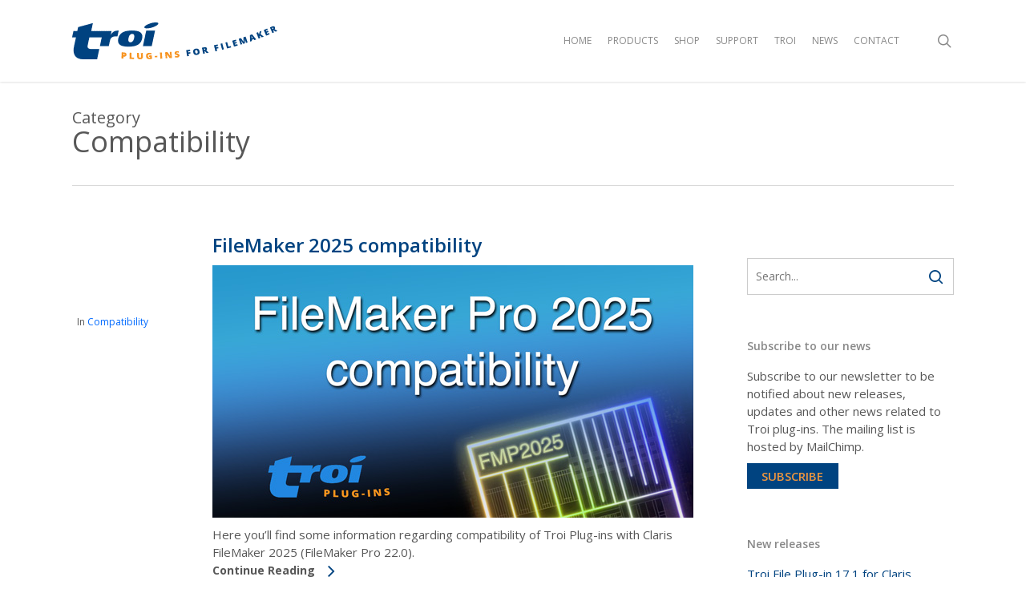

--- FILE ---
content_type: text/html; charset=UTF-8
request_url: https://www.troi.com/category/compatibility/
body_size: 22113
content:
<!doctype html>
<html lang="en-US" class="no-js">
<head>
	<meta charset="UTF-8">
	<meta name="viewport" content="width=device-width, initial-scale=1, maximum-scale=1, user-scalable=0" /><link rel="shortcut icon" href="https://www.troi.com/wp-content/uploads/2017/02/troi-favicon.png" /><meta name='robots' content='index, follow, max-image-preview:large, max-snippet:-1, max-video-preview:-1' />
	<style>img:is([sizes="auto" i], [sizes^="auto," i]) { contain-intrinsic-size: 3000px 1500px }</style>
	
	<!-- This site is optimized with the Yoast SEO plugin v26.8 - https://yoast.com/product/yoast-seo-wordpress/ -->
	<title>Compatibility Archives &#8211; troi.com</title>
<link data-rocket-prefetch href="https://fonts.googleapis.com" rel="dns-prefetch">
<link data-rocket-preload as="style" href="https://fonts.googleapis.com/css?family=Open%20Sans%3A300%2C400%2C600%2C700%7COpen%20Sans%3A400%2C600&#038;subset=latin%2Clatin-ext&#038;display=swap" rel="preload">
<link href="https://fonts.googleapis.com/css?family=Open%20Sans%3A300%2C400%2C600%2C700%7COpen%20Sans%3A400%2C600&#038;subset=latin%2Clatin-ext&#038;display=swap" media="print" onload="this.media=&#039;all&#039;" rel="stylesheet">
<noscript data-wpr-hosted-gf-parameters=""><link rel="stylesheet" href="https://fonts.googleapis.com/css?family=Open%20Sans%3A300%2C400%2C600%2C700%7COpen%20Sans%3A400%2C600&#038;subset=latin%2Clatin-ext&#038;display=swap"></noscript><link rel="preload" data-rocket-preload as="image" href="https://www.troi.com/wp-content/uploads/SC5375-compatibility-FMP2025-blog-600q80.jpg" imagesrcset="https://www.troi.com/wp-content/uploads/SC5375-compatibility-FMP2025-blog-600q80.jpg 600w, https://www.troi.com/wp-content/uploads/SC5375-compatibility-FMP2025-blog-600q80-300x158.jpg 300w" imagesizes="(max-width: 600px) 100vw, 600px" fetchpriority="high">
	<link rel="canonical" href="https://www.troi.com/category/compatibility/" />
	<link rel="next" href="https://www.troi.com/category/compatibility/page/2/" />
	<meta property="og:locale" content="en_US" />
	<meta property="og:type" content="article" />
	<meta property="og:title" content="Compatibility Archives &#8211; troi.com" />
	<meta property="og:url" content="https://www.troi.com/category/compatibility/" />
	<meta property="og:site_name" content="troi.com" />
	<meta name="twitter:card" content="summary_large_image" />
	<meta name="twitter:site" content="@troiplugins" />
	<script type="application/ld+json" class="yoast-schema-graph">{"@context":"https://schema.org","@graph":[{"@type":"CollectionPage","@id":"https://www.troi.com/category/compatibility/","url":"https://www.troi.com/category/compatibility/","name":"Compatibility Archives &#8211; troi.com","isPartOf":{"@id":"https://www.troi.com/#website"},"primaryImageOfPage":{"@id":"https://www.troi.com/category/compatibility/#primaryimage"},"image":{"@id":"https://www.troi.com/category/compatibility/#primaryimage"},"thumbnailUrl":"https://www.troi.com/wp-content/uploads/SC5375-compatibility-FMP2025-blog-600q80.jpg","breadcrumb":{"@id":"https://www.troi.com/category/compatibility/#breadcrumb"},"inLanguage":"en-US"},{"@type":"ImageObject","inLanguage":"en-US","@id":"https://www.troi.com/category/compatibility/#primaryimage","url":"https://www.troi.com/wp-content/uploads/SC5375-compatibility-FMP2025-blog-600q80.jpg","contentUrl":"https://www.troi.com/wp-content/uploads/SC5375-compatibility-FMP2025-blog-600q80.jpg","width":600,"height":315,"caption":"FileMaker Pro 2025 compatibility"},{"@type":"BreadcrumbList","@id":"https://www.troi.com/category/compatibility/#breadcrumb","itemListElement":[{"@type":"ListItem","position":1,"name":"Home","item":"https://www.troi.com/"},{"@type":"ListItem","position":2,"name":"Compatibility"}]},{"@type":"WebSite","@id":"https://www.troi.com/#website","url":"https://www.troi.com/","name":"troi.com","description":"For FileMaker Pro Plug-ins","publisher":{"@id":"https://www.troi.com/#organization"},"potentialAction":[{"@type":"SearchAction","target":{"@type":"EntryPoint","urlTemplate":"https://www.troi.com/?s={search_term_string}"},"query-input":{"@type":"PropertyValueSpecification","valueRequired":true,"valueName":"search_term_string"}}],"inLanguage":"en-US"},{"@type":"Organization","@id":"https://www.troi.com/#organization","name":"Troi","url":"https://www.troi.com/","logo":{"@type":"ImageObject","inLanguage":"en-US","@id":"https://www.troi.com/#/schema/logo/image/","url":"https://www.troi.com/wp-content/uploads/2017/01/troi-logo-2017-final-v2.png","contentUrl":"https://www.troi.com/wp-content/uploads/2017/01/troi-logo-2017-final-v2.png","width":256,"height":46,"caption":"Troi"},"image":{"@id":"https://www.troi.com/#/schema/logo/image/"},"sameAs":["https://www.facebook.com/troiplugins/","https://x.com/troiplugins","https://www.linkedin.com/company/troi-automatisering"]}]}</script>
	<!-- / Yoast SEO plugin. -->


<link rel='dns-prefetch' href='//fonts.googleapis.com' />
<link href='https://fonts.gstatic.com' crossorigin rel='preconnect' />
<link rel="alternate" type="application/rss+xml" title="troi.com &raquo; Feed" href="https://www.troi.com/feed/" />
<link rel="alternate" type="application/rss+xml" title="troi.com &raquo; Comments Feed" href="https://www.troi.com/comments/feed/" />
<link rel="alternate" type="application/rss+xml" title="troi.com &raquo; Compatibility Category Feed" href="https://www.troi.com/category/compatibility/feed/" />
<style id='wp-emoji-styles-inline-css' type='text/css'>

	img.wp-smiley, img.emoji {
		display: inline !important;
		border: none !important;
		box-shadow: none !important;
		height: 1em !important;
		width: 1em !important;
		margin: 0 0.07em !important;
		vertical-align: -0.1em !important;
		background: none !important;
		padding: 0 !important;
	}
</style>
<link rel='stylesheet' id='wp-block-library-css' href='https://www.troi.com/wp-includes/css/dist/block-library/style.min.css?ver=6.8.3' type='text/css' media='all' />
<style id='classic-theme-styles-inline-css' type='text/css'>
/*! This file is auto-generated */
.wp-block-button__link{color:#fff;background-color:#32373c;border-radius:9999px;box-shadow:none;text-decoration:none;padding:calc(.667em + 2px) calc(1.333em + 2px);font-size:1.125em}.wp-block-file__button{background:#32373c;color:#fff;text-decoration:none}
</style>
<style id='global-styles-inline-css' type='text/css'>
:root{--wp--preset--aspect-ratio--square: 1;--wp--preset--aspect-ratio--4-3: 4/3;--wp--preset--aspect-ratio--3-4: 3/4;--wp--preset--aspect-ratio--3-2: 3/2;--wp--preset--aspect-ratio--2-3: 2/3;--wp--preset--aspect-ratio--16-9: 16/9;--wp--preset--aspect-ratio--9-16: 9/16;--wp--preset--color--black: #000000;--wp--preset--color--cyan-bluish-gray: #abb8c3;--wp--preset--color--white: #ffffff;--wp--preset--color--pale-pink: #f78da7;--wp--preset--color--vivid-red: #cf2e2e;--wp--preset--color--luminous-vivid-orange: #ff6900;--wp--preset--color--luminous-vivid-amber: #fcb900;--wp--preset--color--light-green-cyan: #7bdcb5;--wp--preset--color--vivid-green-cyan: #00d084;--wp--preset--color--pale-cyan-blue: #8ed1fc;--wp--preset--color--vivid-cyan-blue: #0693e3;--wp--preset--color--vivid-purple: #9b51e0;--wp--preset--gradient--vivid-cyan-blue-to-vivid-purple: linear-gradient(135deg,rgba(6,147,227,1) 0%,rgb(155,81,224) 100%);--wp--preset--gradient--light-green-cyan-to-vivid-green-cyan: linear-gradient(135deg,rgb(122,220,180) 0%,rgb(0,208,130) 100%);--wp--preset--gradient--luminous-vivid-amber-to-luminous-vivid-orange: linear-gradient(135deg,rgba(252,185,0,1) 0%,rgba(255,105,0,1) 100%);--wp--preset--gradient--luminous-vivid-orange-to-vivid-red: linear-gradient(135deg,rgba(255,105,0,1) 0%,rgb(207,46,46) 100%);--wp--preset--gradient--very-light-gray-to-cyan-bluish-gray: linear-gradient(135deg,rgb(238,238,238) 0%,rgb(169,184,195) 100%);--wp--preset--gradient--cool-to-warm-spectrum: linear-gradient(135deg,rgb(74,234,220) 0%,rgb(151,120,209) 20%,rgb(207,42,186) 40%,rgb(238,44,130) 60%,rgb(251,105,98) 80%,rgb(254,248,76) 100%);--wp--preset--gradient--blush-light-purple: linear-gradient(135deg,rgb(255,206,236) 0%,rgb(152,150,240) 100%);--wp--preset--gradient--blush-bordeaux: linear-gradient(135deg,rgb(254,205,165) 0%,rgb(254,45,45) 50%,rgb(107,0,62) 100%);--wp--preset--gradient--luminous-dusk: linear-gradient(135deg,rgb(255,203,112) 0%,rgb(199,81,192) 50%,rgb(65,88,208) 100%);--wp--preset--gradient--pale-ocean: linear-gradient(135deg,rgb(255,245,203) 0%,rgb(182,227,212) 50%,rgb(51,167,181) 100%);--wp--preset--gradient--electric-grass: linear-gradient(135deg,rgb(202,248,128) 0%,rgb(113,206,126) 100%);--wp--preset--gradient--midnight: linear-gradient(135deg,rgb(2,3,129) 0%,rgb(40,116,252) 100%);--wp--preset--font-size--small: 13px;--wp--preset--font-size--medium: 20px;--wp--preset--font-size--large: 36px;--wp--preset--font-size--x-large: 42px;--wp--preset--spacing--20: 0.44rem;--wp--preset--spacing--30: 0.67rem;--wp--preset--spacing--40: 1rem;--wp--preset--spacing--50: 1.5rem;--wp--preset--spacing--60: 2.25rem;--wp--preset--spacing--70: 3.38rem;--wp--preset--spacing--80: 5.06rem;--wp--preset--shadow--natural: 6px 6px 9px rgba(0, 0, 0, 0.2);--wp--preset--shadow--deep: 12px 12px 50px rgba(0, 0, 0, 0.4);--wp--preset--shadow--sharp: 6px 6px 0px rgba(0, 0, 0, 0.2);--wp--preset--shadow--outlined: 6px 6px 0px -3px rgba(255, 255, 255, 1), 6px 6px rgba(0, 0, 0, 1);--wp--preset--shadow--crisp: 6px 6px 0px rgba(0, 0, 0, 1);}:where(.is-layout-flex){gap: 0.5em;}:where(.is-layout-grid){gap: 0.5em;}body .is-layout-flex{display: flex;}.is-layout-flex{flex-wrap: wrap;align-items: center;}.is-layout-flex > :is(*, div){margin: 0;}body .is-layout-grid{display: grid;}.is-layout-grid > :is(*, div){margin: 0;}:where(.wp-block-columns.is-layout-flex){gap: 2em;}:where(.wp-block-columns.is-layout-grid){gap: 2em;}:where(.wp-block-post-template.is-layout-flex){gap: 1.25em;}:where(.wp-block-post-template.is-layout-grid){gap: 1.25em;}.has-black-color{color: var(--wp--preset--color--black) !important;}.has-cyan-bluish-gray-color{color: var(--wp--preset--color--cyan-bluish-gray) !important;}.has-white-color{color: var(--wp--preset--color--white) !important;}.has-pale-pink-color{color: var(--wp--preset--color--pale-pink) !important;}.has-vivid-red-color{color: var(--wp--preset--color--vivid-red) !important;}.has-luminous-vivid-orange-color{color: var(--wp--preset--color--luminous-vivid-orange) !important;}.has-luminous-vivid-amber-color{color: var(--wp--preset--color--luminous-vivid-amber) !important;}.has-light-green-cyan-color{color: var(--wp--preset--color--light-green-cyan) !important;}.has-vivid-green-cyan-color{color: var(--wp--preset--color--vivid-green-cyan) !important;}.has-pale-cyan-blue-color{color: var(--wp--preset--color--pale-cyan-blue) !important;}.has-vivid-cyan-blue-color{color: var(--wp--preset--color--vivid-cyan-blue) !important;}.has-vivid-purple-color{color: var(--wp--preset--color--vivid-purple) !important;}.has-black-background-color{background-color: var(--wp--preset--color--black) !important;}.has-cyan-bluish-gray-background-color{background-color: var(--wp--preset--color--cyan-bluish-gray) !important;}.has-white-background-color{background-color: var(--wp--preset--color--white) !important;}.has-pale-pink-background-color{background-color: var(--wp--preset--color--pale-pink) !important;}.has-vivid-red-background-color{background-color: var(--wp--preset--color--vivid-red) !important;}.has-luminous-vivid-orange-background-color{background-color: var(--wp--preset--color--luminous-vivid-orange) !important;}.has-luminous-vivid-amber-background-color{background-color: var(--wp--preset--color--luminous-vivid-amber) !important;}.has-light-green-cyan-background-color{background-color: var(--wp--preset--color--light-green-cyan) !important;}.has-vivid-green-cyan-background-color{background-color: var(--wp--preset--color--vivid-green-cyan) !important;}.has-pale-cyan-blue-background-color{background-color: var(--wp--preset--color--pale-cyan-blue) !important;}.has-vivid-cyan-blue-background-color{background-color: var(--wp--preset--color--vivid-cyan-blue) !important;}.has-vivid-purple-background-color{background-color: var(--wp--preset--color--vivid-purple) !important;}.has-black-border-color{border-color: var(--wp--preset--color--black) !important;}.has-cyan-bluish-gray-border-color{border-color: var(--wp--preset--color--cyan-bluish-gray) !important;}.has-white-border-color{border-color: var(--wp--preset--color--white) !important;}.has-pale-pink-border-color{border-color: var(--wp--preset--color--pale-pink) !important;}.has-vivid-red-border-color{border-color: var(--wp--preset--color--vivid-red) !important;}.has-luminous-vivid-orange-border-color{border-color: var(--wp--preset--color--luminous-vivid-orange) !important;}.has-luminous-vivid-amber-border-color{border-color: var(--wp--preset--color--luminous-vivid-amber) !important;}.has-light-green-cyan-border-color{border-color: var(--wp--preset--color--light-green-cyan) !important;}.has-vivid-green-cyan-border-color{border-color: var(--wp--preset--color--vivid-green-cyan) !important;}.has-pale-cyan-blue-border-color{border-color: var(--wp--preset--color--pale-cyan-blue) !important;}.has-vivid-cyan-blue-border-color{border-color: var(--wp--preset--color--vivid-cyan-blue) !important;}.has-vivid-purple-border-color{border-color: var(--wp--preset--color--vivid-purple) !important;}.has-vivid-cyan-blue-to-vivid-purple-gradient-background{background: var(--wp--preset--gradient--vivid-cyan-blue-to-vivid-purple) !important;}.has-light-green-cyan-to-vivid-green-cyan-gradient-background{background: var(--wp--preset--gradient--light-green-cyan-to-vivid-green-cyan) !important;}.has-luminous-vivid-amber-to-luminous-vivid-orange-gradient-background{background: var(--wp--preset--gradient--luminous-vivid-amber-to-luminous-vivid-orange) !important;}.has-luminous-vivid-orange-to-vivid-red-gradient-background{background: var(--wp--preset--gradient--luminous-vivid-orange-to-vivid-red) !important;}.has-very-light-gray-to-cyan-bluish-gray-gradient-background{background: var(--wp--preset--gradient--very-light-gray-to-cyan-bluish-gray) !important;}.has-cool-to-warm-spectrum-gradient-background{background: var(--wp--preset--gradient--cool-to-warm-spectrum) !important;}.has-blush-light-purple-gradient-background{background: var(--wp--preset--gradient--blush-light-purple) !important;}.has-blush-bordeaux-gradient-background{background: var(--wp--preset--gradient--blush-bordeaux) !important;}.has-luminous-dusk-gradient-background{background: var(--wp--preset--gradient--luminous-dusk) !important;}.has-pale-ocean-gradient-background{background: var(--wp--preset--gradient--pale-ocean) !important;}.has-electric-grass-gradient-background{background: var(--wp--preset--gradient--electric-grass) !important;}.has-midnight-gradient-background{background: var(--wp--preset--gradient--midnight) !important;}.has-small-font-size{font-size: var(--wp--preset--font-size--small) !important;}.has-medium-font-size{font-size: var(--wp--preset--font-size--medium) !important;}.has-large-font-size{font-size: var(--wp--preset--font-size--large) !important;}.has-x-large-font-size{font-size: var(--wp--preset--font-size--x-large) !important;}
:where(.wp-block-post-template.is-layout-flex){gap: 1.25em;}:where(.wp-block-post-template.is-layout-grid){gap: 1.25em;}
:where(.wp-block-columns.is-layout-flex){gap: 2em;}:where(.wp-block-columns.is-layout-grid){gap: 2em;}
:root :where(.wp-block-pullquote){font-size: 1.5em;line-height: 1.6;}
</style>
<link rel='stylesheet' id='font-awesome-css' href='https://www.troi.com/wp-content/themes/salient/css/font-awesome-legacy.min.css?ver=4.7.1' type='text/css' media='all' />
<link rel='stylesheet' id='salient-grid-system-css' href='https://www.troi.com/wp-content/themes/salient/css/build/grid-system.css?ver=16.1.2' type='text/css' media='all' />
<link rel='stylesheet' id='main-styles-css' href='https://www.troi.com/wp-content/themes/salient/css/build/style.css?ver=16.1.2' type='text/css' media='all' />
<link rel='stylesheet' id='nectar-wpforms-css' href='https://www.troi.com/wp-content/themes/salient/css/build/third-party/wpforms.css?ver=16.1.2' type='text/css' media='all' />

<link rel='stylesheet' id='nectar-blog-standard-minimal-css' href='https://www.troi.com/wp-content/themes/salient/css/build/blog/standard-minimal.css?ver=16.1.2' type='text/css' media='all' />
<link rel='stylesheet' id='nectar-flickity-css' href='https://www.troi.com/wp-content/themes/salient/css/build/plugins/flickity.css?ver=16.1.2' type='text/css' media='all' />
<link rel='stylesheet' id='nectar-portfolio-css' href='https://www.troi.com/wp-content/plugins/salient-portfolio/css/portfolio.css?ver=1.7.5' type='text/css' media='all' />
<link rel='stylesheet' id='responsive-css' href='https://www.troi.com/wp-content/themes/salient/css/build/responsive.css?ver=16.1.2' type='text/css' media='all' />
<link rel='stylesheet' id='skin-ascend-css' href='https://www.troi.com/wp-content/themes/salient/css/build/ascend.css?ver=16.1.2' type='text/css' media='all' />
<link rel='stylesheet' id='salient-wp-menu-dynamic-css' href='https://www.troi.com/wp-content/uploads/salient/menu-dynamic.css?ver=87006' type='text/css' media='all' />
<link rel='stylesheet' id='js_composer_front-css' href='https://www.troi.com/wp-content/plugins/js_composer_salient/assets/css/js_composer.min.css?ver=7.1' type='text/css' media='all' />
<link rel='stylesheet' id='dynamic-css-css' href='https://www.troi.com/wp-content/themes/salient/css/salient-dynamic-styles.css?ver=54365' type='text/css' media='all' />
<style id='dynamic-css-inline-css' type='text/css'>
body[data-bg-header="true"].category .container-wrap,body[data-bg-header="true"].author .container-wrap,body[data-bg-header="true"].date .container-wrap,body[data-bg-header="true"].blog .container-wrap{padding-top:var(--container-padding)!important}.archive.author .row .col.section-title span,.archive.category .row .col.section-title span,.archive.tag .row .col.section-title span,.archive.date .row .col.section-title span{padding-left:0}body.author #page-header-wrap #page-header-bg,body.category #page-header-wrap #page-header-bg,body.tag #page-header-wrap #page-header-bg,body.date #page-header-wrap #page-header-bg{height:auto;padding-top:8%;padding-bottom:8%;}.archive.category .row .col.section-title p,.archive.tag .row .col.section-title p{margin-top:10px;}body[data-bg-header="true"].archive .container-wrap.meta_overlaid_blog,body[data-bg-header="true"].category .container-wrap.meta_overlaid_blog,body[data-bg-header="true"].author .container-wrap.meta_overlaid_blog,body[data-bg-header="true"].date .container-wrap.meta_overlaid_blog{padding-top:0!important;}#page-header-bg[data-alignment="center"] .span_6 p{margin:0 auto;}body.archive #page-header-bg:not(.fullscreen-header) .span_6{position:relative;-webkit-transform:none;transform:none;top:0;}.blog-archive-header .nectar-author-gravatar img{width:125px;border-radius:100px;}.blog-archive-header .container .span_12 p{font-size:min(max(calc(1.3vw),16px),20px);line-height:1.5;margin-top:.5em;}body .page-header-no-bg.color-bg{padding:5% 0;}@media only screen and (max-width:999px){body .page-header-no-bg.color-bg{padding:7% 0;}}@media only screen and (max-width:690px){body .page-header-no-bg.color-bg{padding:9% 0;}.blog-archive-header .nectar-author-gravatar img{width:75px;}}.blog-archive-header.color-bg .col.section-title{border-bottom:0;padding:0;}.blog-archive-header.color-bg *{color:inherit!important;}.nectar-archive-tax-count{position:relative;padding:.5em;transform:translateX(0.25em) translateY(-0.75em);font-size:clamp(14px,0.3em,20px);display:inline-block;vertical-align:super;}.nectar-archive-tax-count:before{content:"";display:block;padding-bottom:100%;width:100%;position:absolute;top:50%;left:50%;transform:translate(-50%,-50%);border-radius:100px;background-color:currentColor;opacity:0.1;}@media only screen and (min-width:1000px){body #ajax-content-wrap.no-scroll{min-height:calc(100vh - 102px);height:calc(100vh - 102px)!important;}}@media only screen and (min-width:1000px){#page-header-wrap.fullscreen-header,#page-header-wrap.fullscreen-header #page-header-bg,html:not(.nectar-box-roll-loaded) .nectar-box-roll > #page-header-bg.fullscreen-header,.nectar_fullscreen_zoom_recent_projects,#nectar_fullscreen_rows:not(.afterLoaded) > div{height:calc(100vh - 101px);}.wpb_row.vc_row-o-full-height.top-level,.wpb_row.vc_row-o-full-height.top-level > .col.span_12{min-height:calc(100vh - 101px);}html:not(.nectar-box-roll-loaded) .nectar-box-roll > #page-header-bg.fullscreen-header{top:102px;}.nectar-slider-wrap[data-fullscreen="true"]:not(.loaded),.nectar-slider-wrap[data-fullscreen="true"]:not(.loaded) .swiper-container{height:calc(100vh - 100px)!important;}.admin-bar .nectar-slider-wrap[data-fullscreen="true"]:not(.loaded),.admin-bar .nectar-slider-wrap[data-fullscreen="true"]:not(.loaded) .swiper-container{height:calc(100vh - 100px - 32px)!important;}}.admin-bar[class*="page-template-template-no-header"] .wpb_row.vc_row-o-full-height.top-level,.admin-bar[class*="page-template-template-no-header"] .wpb_row.vc_row-o-full-height.top-level > .col.span_12{min-height:calc(100vh - 32px);}body[class*="page-template-template-no-header"] .wpb_row.vc_row-o-full-height.top-level,body[class*="page-template-template-no-header"] .wpb_row.vc_row-o-full-height.top-level > .col.span_12{min-height:100vh;}@media only screen and (max-width:999px){.using-mobile-browser #nectar_fullscreen_rows:not(.afterLoaded):not([data-mobile-disable="on"]) > div{height:calc(100vh - 100px);}.using-mobile-browser .wpb_row.vc_row-o-full-height.top-level,.using-mobile-browser .wpb_row.vc_row-o-full-height.top-level > .col.span_12,[data-permanent-transparent="1"].using-mobile-browser .wpb_row.vc_row-o-full-height.top-level,[data-permanent-transparent="1"].using-mobile-browser .wpb_row.vc_row-o-full-height.top-level > .col.span_12{min-height:calc(100vh - 100px);}html:not(.nectar-box-roll-loaded) .nectar-box-roll > #page-header-bg.fullscreen-header,.nectar_fullscreen_zoom_recent_projects,.nectar-slider-wrap[data-fullscreen="true"]:not(.loaded),.nectar-slider-wrap[data-fullscreen="true"]:not(.loaded) .swiper-container,#nectar_fullscreen_rows:not(.afterLoaded):not([data-mobile-disable="on"]) > div{height:calc(100vh - 47px);}.wpb_row.vc_row-o-full-height.top-level,.wpb_row.vc_row-o-full-height.top-level > .col.span_12{min-height:calc(100vh - 47px);}body[data-transparent-header="false"] #ajax-content-wrap.no-scroll{min-height:calc(100vh - 47px);height:calc(100vh - 47px);}}.screen-reader-text,.nectar-skip-to-content:not(:focus){border:0;clip:rect(1px,1px,1px,1px);clip-path:inset(50%);height:1px;margin:-1px;overflow:hidden;padding:0;position:absolute!important;width:1px;word-wrap:normal!important;}.row .col img:not([srcset]){width:auto;}.row .col img.img-with-animation.nectar-lazy:not([srcset]){width:100%;}
body #footer-outer #footer-widgets .col ul li {
	padding: 4px 0px !important;
}


body #footer-outer #footer-widgets .col p {
	padding-bottom: 10px !important;
}
</style>

<link rel='stylesheet' id='moove_gdpr_frontend-css' href='https://www.troi.com/wp-content/plugins/gdpr-cookie-compliance/dist/styles/gdpr-main.css?ver=5.0.9' type='text/css' media='all' />
<style id='moove_gdpr_frontend-inline-css' type='text/css'>
#moove_gdpr_cookie_modal,#moove_gdpr_cookie_info_bar,.gdpr_cookie_settings_shortcode_content{font-family:&#039;Nunito&#039;,sans-serif}#moove_gdpr_save_popup_settings_button{background-color:#373737;color:#fff}#moove_gdpr_save_popup_settings_button:hover{background-color:#000}#moove_gdpr_cookie_info_bar .moove-gdpr-info-bar-container .moove-gdpr-info-bar-content a.mgbutton,#moove_gdpr_cookie_info_bar .moove-gdpr-info-bar-container .moove-gdpr-info-bar-content button.mgbutton{background-color:#ff9933}#moove_gdpr_cookie_modal .moove-gdpr-modal-content .moove-gdpr-modal-footer-content .moove-gdpr-button-holder a.mgbutton,#moove_gdpr_cookie_modal .moove-gdpr-modal-content .moove-gdpr-modal-footer-content .moove-gdpr-button-holder button.mgbutton,.gdpr_cookie_settings_shortcode_content .gdpr-shr-button.button-green{background-color:#ff9933;border-color:#ff9933}#moove_gdpr_cookie_modal .moove-gdpr-modal-content .moove-gdpr-modal-footer-content .moove-gdpr-button-holder a.mgbutton:hover,#moove_gdpr_cookie_modal .moove-gdpr-modal-content .moove-gdpr-modal-footer-content .moove-gdpr-button-holder button.mgbutton:hover,.gdpr_cookie_settings_shortcode_content .gdpr-shr-button.button-green:hover{background-color:#fff;color:#ff9933}#moove_gdpr_cookie_modal .moove-gdpr-modal-content .moove-gdpr-modal-close i,#moove_gdpr_cookie_modal .moove-gdpr-modal-content .moove-gdpr-modal-close span.gdpr-icon{background-color:#ff9933;border:1px solid #ff9933}#moove_gdpr_cookie_info_bar span.moove-gdpr-infobar-allow-all.focus-g,#moove_gdpr_cookie_info_bar span.moove-gdpr-infobar-allow-all:focus,#moove_gdpr_cookie_info_bar button.moove-gdpr-infobar-allow-all.focus-g,#moove_gdpr_cookie_info_bar button.moove-gdpr-infobar-allow-all:focus,#moove_gdpr_cookie_info_bar span.moove-gdpr-infobar-reject-btn.focus-g,#moove_gdpr_cookie_info_bar span.moove-gdpr-infobar-reject-btn:focus,#moove_gdpr_cookie_info_bar button.moove-gdpr-infobar-reject-btn.focus-g,#moove_gdpr_cookie_info_bar button.moove-gdpr-infobar-reject-btn:focus,#moove_gdpr_cookie_info_bar span.change-settings-button.focus-g,#moove_gdpr_cookie_info_bar span.change-settings-button:focus,#moove_gdpr_cookie_info_bar button.change-settings-button.focus-g,#moove_gdpr_cookie_info_bar button.change-settings-button:focus{-webkit-box-shadow:0 0 1px 3px #ff9933;-moz-box-shadow:0 0 1px 3px #ff9933;box-shadow:0 0 1px 3px #ff9933}#moove_gdpr_cookie_modal .moove-gdpr-modal-content .moove-gdpr-modal-close i:hover,#moove_gdpr_cookie_modal .moove-gdpr-modal-content .moove-gdpr-modal-close span.gdpr-icon:hover,#moove_gdpr_cookie_info_bar span[data-href]>u.change-settings-button{color:#ff9933}#moove_gdpr_cookie_modal .moove-gdpr-modal-content .moove-gdpr-modal-left-content #moove-gdpr-menu li.menu-item-selected a span.gdpr-icon,#moove_gdpr_cookie_modal .moove-gdpr-modal-content .moove-gdpr-modal-left-content #moove-gdpr-menu li.menu-item-selected button span.gdpr-icon{color:inherit}#moove_gdpr_cookie_modal .moove-gdpr-modal-content .moove-gdpr-modal-left-content #moove-gdpr-menu li a span.gdpr-icon,#moove_gdpr_cookie_modal .moove-gdpr-modal-content .moove-gdpr-modal-left-content #moove-gdpr-menu li button span.gdpr-icon{color:inherit}#moove_gdpr_cookie_modal .gdpr-acc-link{line-height:0;font-size:0;color:transparent;position:absolute}#moove_gdpr_cookie_modal .moove-gdpr-modal-content .moove-gdpr-modal-close:hover i,#moove_gdpr_cookie_modal .moove-gdpr-modal-content .moove-gdpr-modal-left-content #moove-gdpr-menu li a,#moove_gdpr_cookie_modal .moove-gdpr-modal-content .moove-gdpr-modal-left-content #moove-gdpr-menu li button,#moove_gdpr_cookie_modal .moove-gdpr-modal-content .moove-gdpr-modal-left-content #moove-gdpr-menu li button i,#moove_gdpr_cookie_modal .moove-gdpr-modal-content .moove-gdpr-modal-left-content #moove-gdpr-menu li a i,#moove_gdpr_cookie_modal .moove-gdpr-modal-content .moove-gdpr-tab-main .moove-gdpr-tab-main-content a:hover,#moove_gdpr_cookie_info_bar.moove-gdpr-dark-scheme .moove-gdpr-info-bar-container .moove-gdpr-info-bar-content a.mgbutton:hover,#moove_gdpr_cookie_info_bar.moove-gdpr-dark-scheme .moove-gdpr-info-bar-container .moove-gdpr-info-bar-content button.mgbutton:hover,#moove_gdpr_cookie_info_bar.moove-gdpr-dark-scheme .moove-gdpr-info-bar-container .moove-gdpr-info-bar-content a:hover,#moove_gdpr_cookie_info_bar.moove-gdpr-dark-scheme .moove-gdpr-info-bar-container .moove-gdpr-info-bar-content button:hover,#moove_gdpr_cookie_info_bar.moove-gdpr-dark-scheme .moove-gdpr-info-bar-container .moove-gdpr-info-bar-content span.change-settings-button:hover,#moove_gdpr_cookie_info_bar.moove-gdpr-dark-scheme .moove-gdpr-info-bar-container .moove-gdpr-info-bar-content button.change-settings-button:hover,#moove_gdpr_cookie_info_bar.moove-gdpr-dark-scheme .moove-gdpr-info-bar-container .moove-gdpr-info-bar-content u.change-settings-button:hover,#moove_gdpr_cookie_info_bar span[data-href]>u.change-settings-button,#moove_gdpr_cookie_info_bar.moove-gdpr-dark-scheme .moove-gdpr-info-bar-container .moove-gdpr-info-bar-content a.mgbutton.focus-g,#moove_gdpr_cookie_info_bar.moove-gdpr-dark-scheme .moove-gdpr-info-bar-container .moove-gdpr-info-bar-content button.mgbutton.focus-g,#moove_gdpr_cookie_info_bar.moove-gdpr-dark-scheme .moove-gdpr-info-bar-container .moove-gdpr-info-bar-content a.focus-g,#moove_gdpr_cookie_info_bar.moove-gdpr-dark-scheme .moove-gdpr-info-bar-container .moove-gdpr-info-bar-content button.focus-g,#moove_gdpr_cookie_info_bar.moove-gdpr-dark-scheme .moove-gdpr-info-bar-container .moove-gdpr-info-bar-content a.mgbutton:focus,#moove_gdpr_cookie_info_bar.moove-gdpr-dark-scheme .moove-gdpr-info-bar-container .moove-gdpr-info-bar-content button.mgbutton:focus,#moove_gdpr_cookie_info_bar.moove-gdpr-dark-scheme .moove-gdpr-info-bar-container .moove-gdpr-info-bar-content a:focus,#moove_gdpr_cookie_info_bar.moove-gdpr-dark-scheme .moove-gdpr-info-bar-container .moove-gdpr-info-bar-content button:focus,#moove_gdpr_cookie_info_bar.moove-gdpr-dark-scheme .moove-gdpr-info-bar-container .moove-gdpr-info-bar-content span.change-settings-button.focus-g,span.change-settings-button:focus,button.change-settings-button.focus-g,button.change-settings-button:focus,#moove_gdpr_cookie_info_bar.moove-gdpr-dark-scheme .moove-gdpr-info-bar-container .moove-gdpr-info-bar-content u.change-settings-button.focus-g,#moove_gdpr_cookie_info_bar.moove-gdpr-dark-scheme .moove-gdpr-info-bar-container .moove-gdpr-info-bar-content u.change-settings-button:focus{color:#ff9933}#moove_gdpr_cookie_modal .moove-gdpr-branding.focus-g span,#moove_gdpr_cookie_modal .moove-gdpr-modal-content .moove-gdpr-tab-main a.focus-g,#moove_gdpr_cookie_modal .moove-gdpr-modal-content .moove-gdpr-tab-main .gdpr-cd-details-toggle.focus-g{color:#ff9933}#moove_gdpr_cookie_modal.gdpr_lightbox-hide{display:none}
</style>
<script type="text/javascript" src="https://www.troi.com/wp-includes/js/jquery/jquery.min.js?ver=3.7.1" id="jquery-core-js"></script>
<script type="text/javascript" src="https://www.troi.com/wp-includes/js/jquery/jquery-migrate.min.js?ver=3.4.1" id="jquery-migrate-js"></script>
<script></script><link rel="https://api.w.org/" href="https://www.troi.com/wp-json/" /><link rel="alternate" title="JSON" type="application/json" href="https://www.troi.com/wp-json/wp/v2/categories/87" /><link rel="EditURI" type="application/rsd+xml" title="RSD" href="https://www.troi.com/xmlrpc.php?rsd" />
<meta name="generator" content="WordPress 6.8.3" />
<style>
		</style>
		<script type="text/javascript"> var root = document.getElementsByTagName( "html" )[0]; root.setAttribute( "class", "js" ); </script><meta name="generator" content="Powered by WPBakery Page Builder - drag and drop page builder for WordPress."/>
		<style type="text/css" id="wp-custom-css">
			/* --ALL links -- */
a:link {color:#006AFF;} /* unvisited link */
a:hover {text-decoration:underline;} /* mouse over link */
a:visited {color:#006AFF;}  /* visited link */
/*a:visited {color:#FF8000;}  not used orange visited link */

/* -- Menu items -- */
body header#top nav li ul a:link {color:#FFFFFF !important;} /*unvisited link */
body header#top nav li ul a:hover {color:#FFFFFF !important;text-decoration:none;} /*mouseover link*/
body header#top nav li ul a:visited {color:#FFFFFF !important;} /*visited */

/* ON HOME PAGE */
.troi-quote-big {
  font-size: 19pt;
  font-weight: 100;
  vertical-align: middle;
}

/* FOOTERS Currently NOT USED (disabled in Salient)*/
body #footer-outer #footer-widgets .col ul li {
	padding: 4px 0px !important;
}
body #footer-outer .row {
	padding: 8px !important;
	padding-bottom: 6px !important;
}
body #footer-outer .widget {
margin-bottom: 4px;
}

/* -- BUTTONS --*/
/* BUTTONS; Big Buttons on mutiple pages */
/* Big Button; padded*/
.troi-button-pad {
    display: inline-block;
    position: relative;
    padding: 5px 28px;  /*vert hor */
    text-decoration: none;
    text-transform: uppercase;
    margin: 5px;
    text-align: center;
    font-weight: 600;
    vertical-align: middle;
}
/* Big Button; fixed width*/
.troi-button {
    display: inline-block;
    position: relative;
    /*padding: 5px 28px;  vert hor */
    padding-top: 5px;
    padding-bottom: 5px;
    text-decoration: none;
    text-transform: uppercase;
    margin: 5px;
    width: 114px;
    text-align: center;
    font-weight: 600;
}

/* Wide Button; fixed width 300*/
.troi-button-wide {
    display: inline-block;
    position: relative;
    padding-top: 5px;
    padding-bottom: 5px;
    text-decoration: none;
    text-transform: uppercase;
    margin: 5px;
    width: 300px;
    text-align: center;
    font-weight: 600;
}

/* Small Button; fixed width*/
.troi-button-small {
    display: inline-block;
    position: relative;
    padding-top: 5px;
    padding-bottom: 5px;
    text-decoration: none;
    text-transform: uppercase;
    margin: 2px;
    width: 76px;
    height: 23px;
    text-align: center;
    font-weight: 600;
    font-size: 50%;
  	line-height: 1;
}

/*button BLUE color */
.troi-button-blue {
    background: #004380;
    color: #ed963e;
}
.troi-button-blue:link {color:#ed963e;}  /* unvisited link */
.troi-button-blue:hover {text-decoration:underline;}  /* mouse over link */
.troi-button-blue:visited {color:#ed963e;}  /* visited link */

/*button ORANGE color */
.troi-button-orange {
    color: #022e4f;
    background: #ed963e;
}
.troi-button-orange:link {color:#022e4f;}  /* unvisited link */
.troi-button-orange:hover {text-decoration:underline;}  /* mouse over link */
.troi-button-orange:visited {color:#022e4f;}  /* visited link */

.troi-title-dark {
   color: #111111;
}

.troi-p {
  padding-bottom: 5px;
}

.troi-ul{
  color: #111111;
  font-weight: 400;
}

.main-content ul{
  color: #111111;
  font-weight: 400 !important;
}

.troi-ul-faq{
  color: #111111;
  font-weight: 400;
  margin-bottom: 0px !important;
}


/* For the Blog news page*/
body .meta-author {display: none !important;}
body .meta-comment-count {display: none !important;}
/*no author:For the Blog Single Pages;*/
/*body #single-below-header {display: none !important;}*/

/* submit button BLUE */
body input[type="submit"] {
  color: #ed963e;  
  background-color: #004380 !important;
}
body input[type="submit"]:hover {
  text-decoration:underline;
}

/* Sidebar on right */
.troi-related-pages-link {color: #004380;}
.troi-related-pages-link:link {color:#004380;}  /* unvisited link */
/*.troi-related-pages-link:hover {text-decoration:underline;}  /* mouse over link */
.troi-related-pages-link:visited {color:#004380;}  /* visited link */
body #sidebar a { color: #004380;}

.troi-colored-heading {   
  font-size: 18px;
  font-weight: 600;
  color: #004380;
}
.troi-compact-caps {   
    font-size: 11px;
    text-transform: uppercase;
    margin: 10px;
    font-weight: 600;
    white-space: nowrap;
}



/* ---Product pages ---*/
/* Product pages -> Licences -> Pricing table & Shop Page*/
.troi-table {
 max-width: 500px;
 table-layout:fixed;
}

.troi-table-td-price{vertical-align:middle;}
.troi-table-td-submit{
 width:100px;
 vertical-align:middle;
 text-align:center;
}
body:not(.woocommerce-cart) .main-content table.troi-table td{
 background: #EFEFEF !important;
 padding: 5px;
}
/* add to cart button in pricing table */
.ascend .container-wrap input.troi-submit[type="submit"] {
  	background-color: #ff9933!important;
	padding: 4px 8px!important; /*vert hor*/
	border-radius: 3px!important;
    color: #ffffff;
  	font-weight: 600;
}
/*.ascend .container-wrap input.troi-submit[type="submit"]:hover {
  	background-color: #ed963e!important;
  	text-decoration:none; }*/
/*--- END Pricing table --- */

/* view cart button shop page */
.troi-button-cart {
  	background-color: #ff9933!important;
	padding: 4px 8px!important; /*vert hor*/
	border-radius: 3px!important;
    color: #ffffff!important;
  	font-weight: 600;
}

/* Send button in contact form */
.ascend .container-wrap input.troi-button-send[type="submit"] {
  	margin-top: 26px;
    font-weight: 600;
}

/* size of image on news pages */
article.post .content-inner .post-featured-img img {
  max-width:600px;
}

code {
  padding: 10px 20px 10px 20px;
}
.troi-img-next-to-text{
  vertical-align: top;
  margin-top: 3px;
}
/* NEWS page */
#post-area.standard-minimal .post-content{
  padding-top:20px;
  /*padding-bottom:10px;*/
  padding-left:120px;
  border-bottom: 1px solid #e6e6e6;
}
article.post .content-inner {
  padding-bottom:10px;
  margin-bottom:10px;
}

/* ----------- Online Help  ------- */
.troi-oh-blockquote {
  margin-bottom: 10px !important;
  padding-top: 4px !important;
  padding-left: 14px !important;
  padding-right: 10px !important;
}
/* ---- OH parameters  ---- */
.troi-oh-table-param {
 max-width: 760px;
}
.troi-oh-table-param tr {
 /* background-color: #f0f0f0 !important;*/
 background-color: #fff !important;
}
.troi-oh-table-param td {
  color:#555 !important;
  text-align: left !important;
  padding-top: 3px !important;
  padding-bottom: 3px !important;
}

/* ---- OH switches  ---- */
.troi-oh-table-switches {
 max-width: 760px;
 width: auto !important;
}
.troi-oh-table-switches tr {
 background-color: #fff !important;
}
.troi-oh-table-switches td {
  color:#555 !important;
  text-align: left !important;
  padding-top: 3px !important;
  padding-bottom: 3px !important;
}
.troi-oh-table-switches td.troi-oh-switches-td {
  min-width:190px !important;  /* make the first column a minimum width */
}

/* ---- OH error codes  ---- */
.troi-oh-table-error-codes {
  width:auto !important;
}
.troi-oh-table-error-codes tr {
  /* background-color: #f2f2f2 !important;*/
  background-color: #ffffff !important;
  padding-left: 20px !important;
  padding-right: 20px !important;
}
.troi-oh-table-error-codes td {
  color:#555 !important;
  text-align: left !important;
  padding-top: 3px !important;
  padding-bottom: 3px !important;
}


/* ---- OH function path  ---- */
/* like "Troi File Plug-in > Function Reference > etc" */
.troi-oh-func-tree{
  margin-top: -8px !important;
  font-size: 12px !important;
  font-style: normal !important;;
  font-weight: 300 !important;;
  margin-bottom: 5px !important;
}

/* ---- OH intro-block  ---- */
/* ---- OH intro-block  ------------------------------------------------------ */

.troi-oh-intro-block{
  padding-top: 6px;
  background-color: #f8f8f8 !important;
}
.troi-oh-intro-table {
 /* width:auto !important;*/
  /*margin-top: -34px !important;*/
  margin-bottom: 4px !important;
  /*border-bottom: 1px solid #e6e6e6!important;*/
  border-bottom: none!important;
  border-top: none !important;
}
.troi-oh-intro-table tr {
  background-color: #f8f8f8 !important;
  padding-left: 8px !important;
  padding-right: 20px !important;
  display: block;
}
.troi-oh-intro-table td {
  vertical-align: middle!important;
  color:#555 !important;
  text-align: left !important;
  font-size: 18px !important;

  border:none !important;
  padding-bottom: 1px !important;  
  padding-top: 1px !important;
}
.troi-oh-intro-table img {
  margin-bottom: 0px !important;
}

.troi-oh-intro-table td.troi-oh-td-icon{
  max-width:50px !important;
 /* max-width: 40px; */
  padding-left: 5px !important;
  padding-right: 4px !important; 
}

.troi-oh-code {
  margin-bottom: 1px !important;
  font-size: 13px !important;
  /*font: 12px Courier, "Courier New", "Andale Mono", monospace;*/
		padding-top: 8px !important;
		padding-bottom: 8px !important;
}
.troi-oh-field-list {
  width:auto !important;
  font-size: 13px !important;
  margin-bottom: 4px !important;;
}

/* ---- OH related functions  ---- */
.troi-oh-table-rel-funcs {
  width:auto !important;
}
.troi-oh-table-rel-funcs tr {
  background-color: #fff !important;
 /* background-color: #f0f0f0 !important;*/
  padding-left: 20px !important;
  padding-right: 20px !important;
}
.troi-oh-table-rel-funcs td {
  color:#555 !important;
  text-align: left !important;
  padding-top: 3px !important;
  padding-bottom: 3px !important;
}

.troi-oh-footer-txt {
font-size: 12px;
font-style: normal;
font-weight: 300;
}

/* ---- OH function-name font size actions  ---- */
/* defaults */
.troi-oh-function-name {
  text-align: left !important;
  font-size: 22px !important;
  font-style: normal!important;
  font-weight: 300 !important;
  margin-top: 8px;
}

@media screen and (min-width: 489px) {
  .troi-oh-function-name {
  text-align: left !important;
  font-size: 26px !important;
  font-style: normal!important;
  font-weight: 300 !important;
  margin-top: 8px;
}
}
@media screen and (min-width: 700px) {
  .troi-oh-function-name {
  text-align: left !important;
  font-size: 36px !important;
  font-style: normal!important;
  font-weight: 300 !important;
  margin-top: 8px;
}
}

.troi-oh-badge{
margin-bottom: 0px !important; 
margin-left: 12px !important;
}

.troi-oh-tt {
font-weight: normal !important;
color: #272727;
font: 15px Courier, "Courier New", "Andale Mono", monospace;
font-style: italic;
}

/* -- next and previous button after search -- */
#pagination .next a, #pagination .prev a {
  	padding: 5px 5px 2px 2px!important;
    vertical-align: middle;
	text-indent: 10px!important;
	width: 70px!important;
	background-repeat: no-repeat !important;
  	background-image: none !important;
}

/* ---Home page table in sidebar---*/
body:not(.woocommerce-cart) .main-content table.troi-featured-table{
 border: 0 !important;
 border-top: 1px solid #e6e6e6;
}
body:not(.woocommerce-cart) .main-content table.troi-featured-table td{
 background: #e6e6e6 !important;
 border-color: #e6e6e6 !important;
}
body:not(.woocommerce-cart) .main-content table.troi-featured-table tr{
 border-color: #e6e6e6 !important;
}

.post-area.standard-minimal article.post .post-header{ 
	margin-top:12px !important;
	margin-bottom:4px !important;}

.post-area.standard-minimal article.post .content-inner .post-featured-img img{ 
	margin-bottom:1px !important;}

.post-area.standard-minimal  article.post .more-link{
	margin-top:-30px !important;
	margin-bottom:-2px !important;
}
.wpb_row{
	margin-bottom:4px !important;
}
pre {
	padding: 0.1em !important;
}

/* Small image no padding for in table */
.troi-image-no-padding {
    margin-top:3px !important;
    margin-bottom: 0px !important;
}
		</style>
		<noscript><style> .wpb_animate_when_almost_visible { opacity: 1; }</style></noscript><style id="rocket-lazyrender-inline-css">[data-wpr-lazyrender] {content-visibility: auto;}</style><meta name="generator" content="WP Rocket 3.20.3" data-wpr-features="wpr_preconnect_external_domains wpr_automatic_lazy_rendering wpr_oci wpr_preload_links wpr_desktop" /></head><body class="archive category category-compatibility category-87 wp-theme-salient ascend wpb-js-composer js-comp-ver-7.1 vc_responsive" data-footer-reveal="false" data-footer-reveal-shadow="none" data-header-format="default" data-body-border="off" data-boxed-style="" data-header-breakpoint="1000" data-dropdown-style="minimal" data-cae="easeOutCubic" data-cad="650" data-megamenu-width="contained" data-aie="slide-down" data-ls="magnific" data-apte="standard" data-hhun="0" data-fancy-form-rcs="default" data-form-style="default" data-form-submit="default" data-is="minimal" data-button-style="default" data-user-account-button="false" data-flex-cols="true" data-col-gap="default" data-header-inherit-rc="false" data-header-search="true" data-animated-anchors="true" data-ajax-transitions="false" data-full-width-header="false" data-slide-out-widget-area="true" data-slide-out-widget-area-style="slide-out-from-right" data-user-set-ocm="off" data-loading-animation="none" data-bg-header="false" data-responsive="1" data-ext-responsive="true" data-ext-padding="90" data-header-resize="1" data-header-color="custom" data-transparent-header="false" data-cart="false" data-remove-m-parallax="" data-remove-m-video-bgs="" data-m-animate="0" data-force-header-trans-color="light" data-smooth-scrolling="0" data-permanent-transparent="false" >
	
	<script type="text/javascript">
	 (function(window, document) {

		 if(navigator.userAgent.match(/(Android|iPod|iPhone|iPad|BlackBerry|IEMobile|Opera Mini)/)) {
			 document.body.className += " using-mobile-browser mobile ";
		 }
		 if(navigator.userAgent.match(/Mac/) && navigator.maxTouchPoints && navigator.maxTouchPoints > 2) {
			document.body.className += " using-ios-device ";
		}

		 if( !("ontouchstart" in window) ) {

			 var body = document.querySelector("body");
			 var winW = window.innerWidth;
			 var bodyW = body.clientWidth;

			 if (winW > bodyW + 4) {
				 body.setAttribute("style", "--scroll-bar-w: " + (winW - bodyW - 4) + "px");
			 } else {
				 body.setAttribute("style", "--scroll-bar-w: 0px");
			 }
		 }

	 })(window, document);
   </script><a href="#ajax-content-wrap" class="nectar-skip-to-content">Skip to main content</a>	
	<div id="header-space"  data-header-mobile-fixed='false'></div> 
	
		<div id="header-outer" data-has-menu="true" data-has-buttons="yes" data-header-button_style="default" data-using-pr-menu="false" data-mobile-fixed="false" data-ptnm="false" data-lhe="default" data-user-set-bg="#ffffff" data-format="default" data-permanent-transparent="false" data-megamenu-rt="0" data-remove-fixed="0" data-header-resize="1" data-cart="false" data-transparency-option="0" data-box-shadow="small" data-shrink-num="6" data-using-secondary="0" data-using-logo="1" data-logo-height="46" data-m-logo-height="24" data-padding="28" data-full-width="false" data-condense="false" >
		
<header  id="top">
	<div  class="container">
		<div class="row">
			<div class="col span_3">
								<a id="logo" href="https://www.troi.com" data-supplied-ml-starting-dark="false" data-supplied-ml-starting="false" data-supplied-ml="false" >
					<img class="stnd skip-lazy default-logo dark-version" width="256" height="46" alt="troi.com" src="https://www.troi.com/wp-content/uploads/2017/01/troi-logo-2017-final-v2.png" srcset="https://www.troi.com/wp-content/uploads/2017/01/troi-logo-2017-final-v2.png 1x, https://www.troi.com/wp-content/uploads/2017/01/troi-logo-2017-final-2x.png 2x" />				</a>
							</div><!--/span_3-->

			<div class="col span_9 col_last">
									<div class="nectar-mobile-only mobile-header"><div class="inner"></div></div>
									<a class="mobile-search" href="#searchbox"><span class="nectar-icon icon-salient-search" aria-hidden="true"></span><span class="screen-reader-text">search</span></a>
														<div class="slide-out-widget-area-toggle mobile-icon slide-out-from-right" data-custom-color="false" data-icon-animation="simple-transform">
						<div> <a href="#sidewidgetarea" role="button" aria-label="Navigation Menu" aria-expanded="false" class="closed">
							<span class="screen-reader-text">Menu</span><span aria-hidden="true"> <i class="lines-button x2"> <i class="lines"></i> </i> </span>
						</a></div>
					</div>
				
									<nav>
													<ul class="sf-menu">
								<li id="menu-item-46" class="menu-item menu-item-type-post_type menu-item-object-page menu-item-home nectar-regular-menu-item menu-item-46"><a href="https://www.troi.com/"><span class="menu-title-text">HOME</span></a></li>
<li id="menu-item-45" class="menu-item menu-item-type-post_type menu-item-object-page menu-item-has-children nectar-regular-menu-item menu-item-45"><a href="https://www.troi.com/products/"><span class="menu-title-text">PRODUCTS</span></a>
<ul class="sub-menu">
	<li id="menu-item-713" class="menu-item menu-item-type-post_type menu-item-object-page nectar-regular-menu-item menu-item-713"><a href="https://www.troi.com/products/activatorplugin/"><span class="menu-title-text">ACTIVATOR</span></a></li>
	<li id="menu-item-712" class="menu-item menu-item-type-post_type menu-item-object-page nectar-regular-menu-item menu-item-712"><a href="https://www.troi.com/products/dialogplugin/"><span class="menu-title-text">DIALOG</span></a></li>
	<li id="menu-item-711" class="menu-item menu-item-type-post_type menu-item-object-page nectar-regular-menu-item menu-item-711"><a href="https://www.troi.com/products/encryptorplugin/"><span class="menu-title-text">ENCRYPTOR</span></a></li>
	<li id="menu-item-710" class="menu-item menu-item-type-post_type menu-item-object-page nectar-regular-menu-item menu-item-710"><a href="https://www.troi.com/products/fileplugin/"><span class="menu-title-text">FILE</span></a></li>
	<li id="menu-item-709" class="menu-item menu-item-type-post_type menu-item-object-page nectar-regular-menu-item menu-item-709"><a href="https://www.troi.com/products/serialplugin/"><span class="menu-title-text">SERIAL</span></a></li>
	<li id="menu-item-708" class="menu-item menu-item-type-post_type menu-item-object-page nectar-regular-menu-item menu-item-708"><a href="https://www.troi.com/products/textplugin/"><span class="menu-title-text">TEXT</span></a></li>
	<li id="menu-item-707" class="menu-item menu-item-type-post_type menu-item-object-page nectar-regular-menu-item menu-item-707"><a href="https://www.troi.com/products/urlplugin/"><span class="menu-title-text">URL</span></a></li>
</ul>
</li>
<li id="menu-item-44" class="menu-item menu-item-type-post_type menu-item-object-page nectar-regular-menu-item menu-item-44"><a href="https://www.troi.com/shop/"><span class="menu-title-text">SHOP</span></a></li>
<li id="menu-item-41" class="menu-item menu-item-type-post_type menu-item-object-page menu-item-has-children nectar-regular-menu-item menu-item-41"><a href="https://www.troi.com/support/"><span class="menu-title-text">SUPPORT</span></a>
<ul class="sub-menu">
	<li id="menu-item-2944" class="menu-item menu-item-type-post_type menu-item-object-page nectar-regular-menu-item menu-item-2944"><a href="https://www.troi.com/support/online-help/"><span class="menu-title-text">ONLINE HELP</span></a></li>
	<li id="menu-item-43" class="menu-item menu-item-type-post_type menu-item-object-page nectar-regular-menu-item menu-item-43"><a href="https://www.troi.com/support/faqs/"><span class="menu-title-text">FAQS</span></a></li>
	<li id="menu-item-42" class="menu-item menu-item-type-post_type menu-item-object-page nectar-regular-menu-item menu-item-42"><a href="https://www.troi.com/support/compatibility/"><span class="menu-title-text">COMPATIBILITY</span></a></li>
	<li id="menu-item-51" class="menu-item menu-item-type-post_type menu-item-object-page nectar-regular-menu-item menu-item-51"><a href="https://www.troi.com/support/installation/"><span class="menu-title-text">INSTALLATION</span></a></li>
</ul>
</li>
<li id="menu-item-1013" class="menu-item menu-item-type-post_type menu-item-object-page menu-item-has-children nectar-regular-menu-item menu-item-1013"><a href="https://www.troi.com/troi/about-us/"><span class="menu-title-text">TROI</span></a>
<ul class="sub-menu">
	<li id="menu-item-40" class="troi-current-page menu-item menu-item-type-post_type menu-item-object-page nectar-regular-menu-item menu-item-40"><a href="https://www.troi.com/troi/about-us/"><span class="menu-title-text">ABOUT US</span></a></li>
	<li id="menu-item-6038" class="menu-item menu-item-type-post_type menu-item-object-page menu-item-privacy-policy nectar-regular-menu-item menu-item-6038"><a rel="privacy-policy" href="https://www.troi.com/privacy-policy/"><span class="menu-title-text">PRIVACY POLICY</span></a></li>
</ul>
</li>
<li id="menu-item-37" class="menu-item menu-item-type-post_type menu-item-object-page menu-item-has-children nectar-regular-menu-item menu-item-37"><a href="https://www.troi.com/news/"><span class="menu-title-text">NEWS</span></a>
<ul class="sub-menu">
	<li id="menu-item-7600" class="menu-item menu-item-type-post_type menu-item-object-page nectar-regular-menu-item menu-item-7600"><a href="https://www.troi.com/news/subscribe/"><span class="menu-title-text">SUBSCRIBE</span></a></li>
</ul>
</li>
<li id="menu-item-36" class="menu-item menu-item-type-post_type menu-item-object-page nectar-regular-menu-item menu-item-36"><a href="https://www.troi.com/contact/"><span class="menu-title-text">CONTACT</span></a></li>
							</ul>
													<ul class="buttons sf-menu" data-user-set-ocm="off">

								<li id="search-btn"><div><a href="#searchbox"><span class="icon-salient-search" aria-hidden="true"></span><span class="screen-reader-text">search</span></a></div> </li>
							</ul>
						
					</nav>

					
				</div><!--/span_9-->

				
			</div><!--/row-->
					</div><!--/container-->
	</header>		
	</div>
	
<div  id="search-outer" class="nectar">
	<div  id="search">
		<div  class="container">
			 <div id="search-box">
				 <div class="inner-wrap">
					 <div class="col span_12">
						  <form role="search" action="https://www.troi.com/" method="GET">
															<input type="text" name="s"  value="Start Typing..." aria-label="Search" data-placeholder="Start Typing..." />
							
						<span><i>Press enter to begin your search</i></span>
												</form>
					</div><!--/span_12-->
				</div><!--/inner-wrap-->
			 </div><!--/search-box-->
			 <div id="close"><a href="#"><span class="screen-reader-text">Close Search</span>
				<span class="icon-salient-x" aria-hidden="true"></span>				 </a></div>
		 </div><!--/container-->
	</div><!--/search-->
</div><!--/search-outer-->
	<div  id="ajax-content-wrap">
				<div class="row page-header-no-bg blog-archive-header"  data-alignment="left">
			<div  class="container">
				<div class="col span_12 section-title">
																<span class="subheader">Category</span>
										<h1>Compatibility</h1>
														</div>
			</div>
		</div>

	
<div  class="container-wrap">

	<div  class="container main-content">

		<div class="row"><div class="post-area col standard-minimal span_9   " role="main" data-ams="8px" data-remove-post-date="0" data-remove-post-author="0" data-remove-post-comment-number="0" data-remove-post-nectar-love="0"> <div class="posts-container"  data-load-animation="none">
<article id="post-11498" class="post-11498 post type-post status-publish format-standard has-post-thumbnail category-compatibility tag-64-bit tag-apple-silicon tag-claris-filemaker tag-code-signing tag-compatibility tag-filemaker-2025 tag-filemaker-extension tag-filemaker-pro-2025 tag-filemaker-pro-22 tag-native tag-plug-ins tag-plugin tag-plugins tag-plugins-for-filemaker tag-universal">  
  <div class="inner-wrap animated">
    <div class="post-content">
      
<div class="post-author">
  <div class="grav-wrap"><a href="https://www.troi.com/author/troi/"></a></div>  <span class="meta-author"> <a href="https://www.troi.com/author/troi/" title="Posts by Troi Plug-ins" rel="author">Troi Plug-ins</a></span>
  
  <span class="meta-category"><span class="in">In </span><a class="compatibility" href="https://www.troi.com/category/compatibility/">Compatibility</a></span></div>      <div class="content-inner">
        <div class="article-content-wrap">
          <div class="post-header">
            <h2 class="title"><a href="https://www.troi.com/compatibility/filemaker-2025/"> FileMaker 2025 compatibility</a></h2>
          </div>
          
          <a href="https://www.troi.com/compatibility/filemaker-2025/" aria-label="FileMaker 2025 compatibility"><span class="post-featured-img"><img width="600" height="315" src="https://www.troi.com/wp-content/uploads/SC5375-compatibility-FMP2025-blog-600q80.jpg" class="attachment-full size-full skip-lazy wp-post-image" alt="FileMaker Pro 2025 compatibility" title="" decoding="async" fetchpriority="high" srcset="https://www.troi.com/wp-content/uploads/SC5375-compatibility-FMP2025-blog-600q80.jpg 600w, https://www.troi.com/wp-content/uploads/SC5375-compatibility-FMP2025-blog-600q80-300x158.jpg 300w" sizes="(max-width: 600px) 100vw, 600px" /></span></a>
		<div id="fws_6972721c02203"  data-column-margin="default" data-midnight="dark"  class="wpb_row vc_row-fluid vc_row top-level"  style="padding-top: 0px; padding-bottom: 0px; "><div class="row-bg-wrap" data-bg-animation="none" data-bg-animation-delay="" data-bg-overlay="false"><div class="inner-wrap row-bg-layer" ><div class="row-bg viewport-desktop"  style=""></div></div></div><div class="row_col_wrap_12 col span_12 dark left"></div></div>
	<div  class="vc_col-sm-12 wpb_column column_container vc_column_container col no-extra-padding inherit_tablet inherit_phone "  data-padding-pos="all" data-has-bg-color="false" data-bg-color="" data-bg-opacity="1" data-animation="" data-delay="0" >
		<div class="vc_column-inner" >
			<div class="wpb_wrapper">
				
			</div> 
		</div>
	</div> 

<div class="wpb_text_column wpb_content_element " >
	<div class="wpb_wrapper">
			</div>
</div>



Here you&#8217;ll find some information regarding compatibility of Troi Plug-ins with Claris FileMaker 2025 (FileMaker Pro 22.0).<br />
 <a href="https://www.troi.com/compatibility/filemaker-2025/" class="more-link"><span class="continue-reading">Continue Reading</span></a></p>
          
        </div>
      </div>
    </div>
  </div>
</article>
<article id="post-11037" class="post-11037 post type-post status-publish format-standard has-post-thumbnail category-compatibility tag-64-bit tag-apple-silicon tag-claris-40 tag-claris-filemaker tag-code-signing tag-compatibility tag-filemaker-pro-20 tag-filemaker-pro-2024 tag-filemaker-pro-21 tag-native tag-plug-ins tag-plugins tag-plugins-for-filemaker tag-universal">  
  <div class="inner-wrap animated">
    <div class="post-content">
      
<div class="post-author">
  <div class="grav-wrap"><a href="https://www.troi.com/author/troi/"></a></div>  <span class="meta-author"> <a href="https://www.troi.com/author/troi/" title="Posts by Troi Plug-ins" rel="author">Troi Plug-ins</a></span>
  
  <span class="meta-category"><span class="in">In </span><a class="compatibility" href="https://www.troi.com/category/compatibility/">Compatibility</a></span></div>      <div class="content-inner">
        <div class="article-content-wrap">
          <div class="post-header">
            <h2 class="title"><a href="https://www.troi.com/compatibility/filemaker-2024/"> FileMaker 2024 compatibility</a></h2>
          </div>
          
          <a href="https://www.troi.com/compatibility/filemaker-2024/" aria-label="FileMaker 2024 compatibility"><span class="post-featured-img"><img width="600" height="315" src="https://www.troi.com/wp-content/uploads/SC5296-compatibility-FMP2024-blog-600q80.jpg" class="attachment-full size-full skip-lazy wp-post-image" alt="" title="" decoding="async" loading="lazy" srcset="https://www.troi.com/wp-content/uploads/SC5296-compatibility-FMP2024-blog-600q80.jpg 600w, https://www.troi.com/wp-content/uploads/SC5296-compatibility-FMP2024-blog-600q80-300x158.jpg 300w" sizes="auto, (max-width: 600px) 100vw, 600px" /></span></a>
		<div id="fws_6972721c03f2f"  data-column-margin="default" data-midnight="dark"  class="wpb_row vc_row-fluid vc_row"  style="padding-top: 0px; padding-bottom: 0px; "><div class="row-bg-wrap" data-bg-animation="none" data-bg-animation-delay="" data-bg-overlay="false"><div class="inner-wrap row-bg-layer" ><div class="row-bg viewport-desktop"  style=""></div></div></div><div class="row_col_wrap_12 col span_12 dark left"></div></div>
	<div  class="vc_col-sm-12 wpb_column column_container vc_column_container col no-extra-padding inherit_tablet inherit_phone "  data-padding-pos="all" data-has-bg-color="false" data-bg-color="" data-bg-opacity="1" data-animation="" data-delay="0" >
		<div class="vc_column-inner" >
			<div class="wpb_wrapper">
				
			</div> 
		</div>
	</div> 

<div class="wpb_text_column wpb_content_element " >
	<div class="wpb_wrapper">
			</div>
</div>



Here you&#8217;ll find some information regarding compatibility of Troi Plug-ins with FileMaker 2024.<br />
 <a href="https://www.troi.com/compatibility/filemaker-2024/" class="more-link"><span class="continue-reading">Continue Reading</span></a></p>
          
        </div>
      </div>
    </div>
  </div>
</article>
<article id="post-10367" class="post-10367 post type-post status-publish format-standard has-post-thumbnail category-compatibility tag-64-bit tag-apple-silicon tag-claris-40 tag-code-signing tag-compatibility tag-filemaker-pro-19 tag-filemaker-pro-19-plugin tag-filemaker-pro-19-3 tag-filemaker-pro-2023 tag-native tag-plug-ins tag-plugins tag-plugins-for-filemaker tag-universal">  
  <div class="inner-wrap animated">
    <div class="post-content">
      
<div class="post-author">
  <div class="grav-wrap"><a href="https://www.troi.com/author/troi/"></a></div>  <span class="meta-author"> <a href="https://www.troi.com/author/troi/" title="Posts by Troi Plug-ins" rel="author">Troi Plug-ins</a></span>
  
  <span class="meta-category"><span class="in">In </span><a class="compatibility" href="https://www.troi.com/category/compatibility/">Compatibility</a></span></div>      <div class="content-inner">
        <div class="article-content-wrap">
          <div class="post-header">
            <h2 class="title"><a href="https://www.troi.com/compatibility/filemaker-2023/"> FileMaker 2023 compatibility</a></h2>
          </div>
          
          <a href="https://www.troi.com/compatibility/filemaker-2023/" aria-label="FileMaker 2023 compatibility"><span class="post-featured-img"><img width="600" height="315" src="https://www.troi.com/wp-content/uploads/SC5194-compatibility-FMP2023-blog-600q80.jpg" class="attachment-full size-full skip-lazy wp-post-image" alt="Compatibility FileMaker Pro 2023" title="" decoding="async" loading="lazy" srcset="https://www.troi.com/wp-content/uploads/SC5194-compatibility-FMP2023-blog-600q80.jpg 600w, https://www.troi.com/wp-content/uploads/SC5194-compatibility-FMP2023-blog-600q80-300x158.jpg 300w" sizes="auto, (max-width: 600px) 100vw, 600px" /></span></a>
		<div id="fws_6972721c05461"  data-column-margin="default" data-midnight="dark"  class="wpb_row vc_row-fluid vc_row"  style="padding-top: 0px; padding-bottom: 0px; "><div class="row-bg-wrap" data-bg-animation="none" data-bg-animation-delay="" data-bg-overlay="false"><div class="inner-wrap row-bg-layer" ><div class="row-bg viewport-desktop"  style=""></div></div></div><div class="row_col_wrap_12 col span_12 dark left"></div></div>
	<div  class="vc_col-sm-12 wpb_column column_container vc_column_container col no-extra-padding inherit_tablet inherit_phone "  data-padding-pos="all" data-has-bg-color="false" data-bg-color="" data-bg-opacity="1" data-animation="" data-delay="0" >
		<div class="vc_column-inner" >
			<div class="wpb_wrapper">
				
			</div> 
		</div>
	</div> 

<div class="wpb_text_column wpb_content_element " >
	<div class="wpb_wrapper">
			</div>
</div>



Here you&#8217;ll find some information regarding compatibility of Troi Plug-ins with FileMaker 2023.<br />
 <a href="https://www.troi.com/compatibility/filemaker-2023/" class="more-link"><span class="continue-reading">Continue Reading</span></a></p>
          
        </div>
      </div>
    </div>
  </div>
</article>
<article id="post-9302" class="post-9302 post type-post status-publish format-standard has-post-thumbnail category-compatibility tag-64-bit tag-apple-silicon tag-code-signing tag-compatibility tag-filemaker-pro-19 tag-filemaker-pro-19-plugin tag-filemaker-pro-19-3 tag-native tag-plug-ins tag-plugins tag-plugins-for-filemaker tag-universal">  
  <div class="inner-wrap animated">
    <div class="post-content">
      
<div class="post-author">
  <div class="grav-wrap"><a href="https://www.troi.com/author/troi/"></a></div>  <span class="meta-author"> <a href="https://www.troi.com/author/troi/" title="Posts by Troi Plug-ins" rel="author">Troi Plug-ins</a></span>
  
  <span class="meta-category"><span class="in">In </span><a class="compatibility" href="https://www.troi.com/category/compatibility/">Compatibility</a></span></div>      <div class="content-inner">
        <div class="article-content-wrap">
          <div class="post-header">
            <h2 class="title"><a href="https://www.troi.com/compatibility/filemaker-19-3/"> FileMaker 19.3 compatibility</a></h2>
          </div>
          
          <a href="https://www.troi.com/compatibility/filemaker-19-3/" aria-label="FileMaker 19.3 compatibility"><span class="post-featured-img"><img width="600" height="315" src="https://www.troi.com/wp-content/uploads/SC5003-compatibility-FMP19.3-blog-600q80.jpg" class="attachment-full size-full skip-lazy wp-post-image" alt="FileMaker Pro 19.3 and Apple Silicon compatibility with Troi Plug-ins" title="" decoding="async" loading="lazy" srcset="https://www.troi.com/wp-content/uploads/SC5003-compatibility-FMP19.3-blog-600q80.jpg 600w, https://www.troi.com/wp-content/uploads/SC5003-compatibility-FMP19.3-blog-600q80-300x158.jpg 300w" sizes="auto, (max-width: 600px) 100vw, 600px" /></span></a>
		<div id="fws_6972721c06935"  data-column-margin="default" data-midnight="dark"  class="wpb_row vc_row-fluid vc_row"  style="padding-top: 0px; padding-bottom: 0px; "><div class="row-bg-wrap" data-bg-animation="none" data-bg-animation-delay="" data-bg-overlay="false"><div class="inner-wrap row-bg-layer" ><div class="row-bg viewport-desktop"  style=""></div></div></div><div class="row_col_wrap_12 col span_12 dark left"></div></div>
	<div  class="vc_col-sm-12 wpb_column column_container vc_column_container col no-extra-padding inherit_tablet inherit_phone "  data-padding-pos="all" data-has-bg-color="false" data-bg-color="" data-bg-opacity="1" data-animation="" data-delay="0" >
		<div class="vc_column-inner" >
			<div class="wpb_wrapper">
				
			</div> 
		</div>
	</div> 

<div class="wpb_text_column wpb_content_element " >
	<div class="wpb_wrapper">
			</div>
</div>



Here you&#8217;ll find some information regarding compatibility of Troi Plug-ins with FileMaker 19.3.<br />
 <a href="https://www.troi.com/compatibility/filemaker-19-3/" class="more-link"><span class="continue-reading">Continue Reading</span></a></p>
          
        </div>
      </div>
    </div>
  </div>
</article>
<article id="post-8291" class="post-8291 post type-post status-publish format-standard has-post-thumbnail category-compatibility tag-64-bit tag-code-signing tag-compatibility tag-filemaker-19 tag-filemaker-pro-19 tag-filemaker-pro-19-plugin tag-plug-ins tag-plugins tag-plugins-for-filemaker">  
  <div class="inner-wrap animated">
    <div class="post-content">
      
<div class="post-author">
  <div class="grav-wrap"><a href="https://www.troi.com/author/troi/"></a></div>  <span class="meta-author"> <a href="https://www.troi.com/author/troi/" title="Posts by Troi Plug-ins" rel="author">Troi Plug-ins</a></span>
  
  <span class="meta-category"><span class="in">In </span><a class="compatibility" href="https://www.troi.com/category/compatibility/">Compatibility</a></span></div>      <div class="content-inner">
        <div class="article-content-wrap">
          <div class="post-header">
            <h2 class="title"><a href="https://www.troi.com/compatibility/filemaker-19/"> FileMaker 19 compatibility</a></h2>
          </div>
          
          <a href="https://www.troi.com/compatibility/filemaker-19/" aria-label="FileMaker 19 compatibility"><span class="post-featured-img"><img width="600" height="315" src="https://www.troi.com/wp-content/uploads/SC4929v2-compatibility-FMP19-blog-600q80.jpg" class="attachment-full size-full skip-lazy wp-post-image" alt="FileMaker Pro 19 compatibility with Troi Plug-ins" title="" decoding="async" loading="lazy" srcset="https://www.troi.com/wp-content/uploads/SC4929v2-compatibility-FMP19-blog-600q80.jpg 600w, https://www.troi.com/wp-content/uploads/SC4929v2-compatibility-FMP19-blog-600q80-300x158.jpg 300w" sizes="auto, (max-width: 600px) 100vw, 600px" /></span></a>
		<div id="fws_6972721c07ec7"  data-column-margin="default" data-midnight="dark"  class="wpb_row vc_row-fluid vc_row"  style="padding-top: 0px; padding-bottom: 0px; "><div class="row-bg-wrap" data-bg-animation="none" data-bg-animation-delay="" data-bg-overlay="false"><div class="inner-wrap row-bg-layer" ><div class="row-bg viewport-desktop"  style=""></div></div></div><div class="row_col_wrap_12 col span_12 dark left"></div></div>
	<div  class="vc_col-sm-12 wpb_column column_container vc_column_container col no-extra-padding inherit_tablet inherit_phone "  data-padding-pos="all" data-has-bg-color="false" data-bg-color="" data-bg-opacity="1" data-animation="" data-delay="0" >
		<div class="vc_column-inner" >
			<div class="wpb_wrapper">
				
			</div> 
		</div>
	</div> 

<div class="wpb_text_column wpb_content_element " >
	<div class="wpb_wrapper">
			</div>
</div>



Here you&#8217;ll find some information regarding compatibility of Troi Plug-ins with FileMaker 19.<br />
 <a href="https://www.troi.com/compatibility/filemaker-19/" class="more-link"><span class="continue-reading">Continue Reading</span></a></p>
          
        </div>
      </div>
    </div>
  </div>
</article>
<article id="post-6674" class="post-6674 post type-post status-publish format-standard has-post-thumbnail category-additional category-compatibility tag-32-bit tag-classic tag-devices tag-integration tag-older-versions tag-oldversion tag-plug-in tag-plugin tag-previous">  
  <div class="inner-wrap animated">
    <div class="post-content">
      
<div class="post-author">
  <div class="grav-wrap"><a href="https://www.troi.com/author/troi/"></a></div>  <span class="meta-author"> <a href="https://www.troi.com/author/troi/" title="Posts by Troi Plug-ins" rel="author">Troi Plug-ins</a></span>
  
  <span class="meta-category"><span class="in">In </span><a class="additional" href="https://www.troi.com/category/additional/">Additional info</a>, <a class="compatibility" href="https://www.troi.com/category/compatibility/">Compatibility</a></span></div>      <div class="content-inner">
        <div class="article-content-wrap">
          <div class="post-header">
            <h2 class="title"><a href="https://www.troi.com/additional/older-32-bit-downloads/"> 32-bit Troi Plug-ins for FileMaker Pro 13 and earlier</a></h2>
          </div>
          
          <a href="https://www.troi.com/additional/older-32-bit-downloads/" aria-label="32-bit Troi Plug-ins for FileMaker Pro 13 and earlier"><span class="post-featured-img"><img width="600" height="315" src="https://www.troi.com/wp-content/uploads/SC4769m-32-bit-plug-ins-600q60-1.jpg" class="attachment-full size-full skip-lazy wp-post-image" alt="" title="" decoding="async" loading="lazy" srcset="https://www.troi.com/wp-content/uploads/SC4769m-32-bit-plug-ins-600q60-1.jpg 600w, https://www.troi.com/wp-content/uploads/SC4769m-32-bit-plug-ins-600q60-1-300x158.jpg 300w" sizes="auto, (max-width: 600px) 100vw, 600px" /></span></a>
		<div id="fws_6972721c0942d"  data-column-margin="default" data-midnight="dark"  class="wpb_row vc_row-fluid vc_row"  style="padding-top: 0px; padding-bottom: 0px; "><div class="row-bg-wrap" data-bg-animation="none" data-bg-animation-delay="" data-bg-overlay="false"><div class="inner-wrap row-bg-layer" ><div class="row-bg viewport-desktop"  style=""></div></div></div><div class="row_col_wrap_12 col span_12 dark left"></div></div>
	<div  class="vc_col-sm-12 wpb_column column_container vc_column_container col no-extra-padding"  data-padding-pos="all" data-has-bg-color="false" data-bg-color="" data-bg-opacity="1" data-animation="" data-delay="0" >
		<div class="vc_column-inner" >
			<div class="wpb_wrapper">
				
			</div> 
		</div>
	</div> 

<div class="wpb_text_column wpb_content_element " >
	<div class="wpb_wrapper">
			</div>
</div>



Here you find the download of the last 32-bit versions of some of our plug-ins. Note that we no longer sell separate licenses for these versions. However, with your purchase of a new license for that plug-in, we can provide a free license for these versions. Please request this by email.<br />
 <a href="https://www.troi.com/additional/older-32-bit-downloads/" class="more-link"><span class="continue-reading">Continue Reading</span></a></p>
          
        </div>
      </div>
    </div>
  </div>
</article>
<article id="post-7215" class="post-7215 post type-post status-publish format-standard has-post-thumbnail category-compatibility tag-64-bit tag-code-signing tag-compatibility tag-filemaker-18 tag-filemaker-pro-18 tag-filemaker-pro-18-plugin tag-plug-ins tag-plugins tag-plugins-for-filemaker">  
  <div class="inner-wrap animated">
    <div class="post-content">
      
<div class="post-author">
  <div class="grav-wrap"><a href="https://www.troi.com/author/troi/"></a></div>  <span class="meta-author"> <a href="https://www.troi.com/author/troi/" title="Posts by Troi Plug-ins" rel="author">Troi Plug-ins</a></span>
  
  <span class="meta-category"><span class="in">In </span><a class="compatibility" href="https://www.troi.com/category/compatibility/">Compatibility</a></span></div>      <div class="content-inner">
        <div class="article-content-wrap">
          <div class="post-header">
            <h2 class="title"><a href="https://www.troi.com/compatibility/filemaker-18/"> FileMaker 18 compatibility</a></h2>
          </div>
          
          <a href="https://www.troi.com/compatibility/filemaker-18/" aria-label="FileMaker 18 compatibility"><span class="post-featured-img"><img width="600" height="315" src="https://www.troi.com/wp-content/uploads/SC4800-compatibility-FMP18-600q80.jpg" class="attachment-full size-full skip-lazy wp-post-image" alt="FileMaker Pro 18 compatibility with Troi Plug-ins" title="" decoding="async" loading="lazy" srcset="https://www.troi.com/wp-content/uploads/SC4800-compatibility-FMP18-600q80.jpg 600w, https://www.troi.com/wp-content/uploads/SC4800-compatibility-FMP18-600q80-300x158.jpg 300w" sizes="auto, (max-width: 600px) 100vw, 600px" /></span></a>
		<div id="fws_6972721c0a916"  data-column-margin="default" data-midnight="dark"  class="wpb_row vc_row-fluid vc_row"  style="padding-top: 0px; padding-bottom: 0px; "><div class="row-bg-wrap" data-bg-animation="none" data-bg-animation-delay="" data-bg-overlay="false"><div class="inner-wrap row-bg-layer" ><div class="row-bg viewport-desktop"  style=""></div></div></div><div class="row_col_wrap_12 col span_12 dark left"></div></div>
	<div  class="vc_col-sm-12 wpb_column column_container vc_column_container col no-extra-padding"  data-padding-pos="all" data-has-bg-color="false" data-bg-color="" data-bg-opacity="1" data-animation="" data-delay="0" >
		<div class="vc_column-inner" >
			<div class="wpb_wrapper">
				
			</div> 
		</div>
	</div> 

<div class="wpb_text_column wpb_content_element " >
	<div class="wpb_wrapper">
			</div>
</div>



Here you&#8217;ll find some information regarding compatibility of Troi Plug-ins with FileMaker 18.<br />
 <a href="https://www.troi.com/compatibility/filemaker-18/" class="more-link"><span class="continue-reading">Continue Reading</span></a></p>
          
        </div>
      </div>
    </div>
  </div>
</article>
<article id="post-5728" class="post-5728 post type-post status-publish format-standard has-post-thumbnail category-compatibility tag-64-bit tag-compatibility tag-filemaker-17 tag-filemaker-pro-17 tag-filemaker-pro-17-plugin tag-online-help tag-plug-ins tag-plugins tag-plugins-for-filemaker tag-script-steps">  
  <div class="inner-wrap animated">
    <div class="post-content">
      
<div class="post-author">
  <div class="grav-wrap"><a href="https://www.troi.com/author/troi/"></a></div>  <span class="meta-author"> <a href="https://www.troi.com/author/troi/" title="Posts by Troi Plug-ins" rel="author">Troi Plug-ins</a></span>
  
  <span class="meta-category"><span class="in">In </span><a class="compatibility" href="https://www.troi.com/category/compatibility/">Compatibility</a></span></div>      <div class="content-inner">
        <div class="article-content-wrap">
          <div class="post-header">
            <h2 class="title"><a href="https://www.troi.com/compatibility/filemaker-17/"> FileMaker 17 compatibility</a></h2>
          </div>
          
          <a href="https://www.troi.com/compatibility/filemaker-17/" aria-label="FileMaker 17 compatibility"><span class="post-featured-img"><img width="600" height="315" src="https://www.troi.com/wp-content/uploads/SC4669-compatibility-FMP17-blog-600q80.jpg" class="attachment-full size-full skip-lazy wp-post-image" alt="Compatibility of Troi Plug-ins with FileMaker Pro 17" title="" decoding="async" loading="lazy" srcset="https://www.troi.com/wp-content/uploads/SC4669-compatibility-FMP17-blog-600q80.jpg 600w, https://www.troi.com/wp-content/uploads/SC4669-compatibility-FMP17-blog-600q80-300x158.jpg 300w" sizes="auto, (max-width: 600px) 100vw, 600px" /></span></a>
		<div id="fws_6972721c0bda5"  data-column-margin="default" data-midnight="dark"  class="wpb_row vc_row-fluid vc_row"  style="padding-top: 0px; padding-bottom: 0px; "><div class="row-bg-wrap" data-bg-animation="none" data-bg-animation-delay="" data-bg-overlay="false"><div class="inner-wrap row-bg-layer" ><div class="row-bg viewport-desktop"  style=""></div></div></div><div class="row_col_wrap_12 col span_12 dark left"></div></div>
	<div  class="vc_col-sm-12 wpb_column column_container vc_column_container col no-extra-padding"  data-padding-pos="all" data-has-bg-color="false" data-bg-color="" data-bg-opacity="1" data-animation="" data-delay="0" >
		<div class="vc_column-inner" >
			<div class="wpb_wrapper">
				
			</div> 
		</div>
	</div> 

<div class="wpb_text_column wpb_content_element " >
	<div class="wpb_wrapper">
			</div>
</div>



Here you&#8217;ll find some information regarding compatibility of Troi Plug-ins with FileMaker 17.<br />
 <a href="https://www.troi.com/compatibility/filemaker-17/" class="more-link"><span class="continue-reading">Continue Reading</span></a></p>
          
        </div>
      </div>
    </div>
  </div>
</article>
<article id="post-2767" class="post-2767 post type-post status-publish format-standard has-post-thumbnail category-compatibility tag-compatibility tag-filemaker-16 tag-filemaker-pro-16 tag-filemaker-pro-16-plugin tag-online-help tag-plug-ins tag-plugins tag-plugins-for-filemaker tag-script-steps">  
  <div class="inner-wrap animated">
    <div class="post-content">
      
<div class="post-author">
  <div class="grav-wrap"><a href="https://www.troi.com/author/troi/"></a></div>  <span class="meta-author"> <a href="https://www.troi.com/author/troi/" title="Posts by Troi Plug-ins" rel="author">Troi Plug-ins</a></span>
  
  <span class="meta-category"><span class="in">In </span><a class="compatibility" href="https://www.troi.com/category/compatibility/">Compatibility</a></span></div>      <div class="content-inner">
        <div class="article-content-wrap">
          <div class="post-header">
            <h2 class="title"><a href="https://www.troi.com/compatibility/filemaker-16/"> FileMaker Pro 16 compatibility</a></h2>
          </div>
          
          <a href="https://www.troi.com/compatibility/filemaker-16/" aria-label="FileMaker Pro 16 compatibility"><span class="post-featured-img"><img width="600" height="315" src="https://www.troi.com/wp-content/uploads/sc4342-fmp16-compatibility-blog-600.jpg" class="attachment-full size-full skip-lazy wp-post-image" alt="" title="" decoding="async" loading="lazy" srcset="https://www.troi.com/wp-content/uploads/sc4342-fmp16-compatibility-blog-600.jpg 600w, https://www.troi.com/wp-content/uploads/sc4342-fmp16-compatibility-blog-600-300x158.jpg 300w" sizes="auto, (max-width: 600px) 100vw, 600px" /></span></a>
		<div id="fws_6972721c0d114"  data-column-margin="default" data-midnight="dark"  class="wpb_row vc_row-fluid vc_row"  style="padding-top: 0px; padding-bottom: 0px; "><div class="row-bg-wrap" data-bg-animation="none" data-bg-animation-delay="" data-bg-overlay="false"><div class="inner-wrap row-bg-layer" ><div class="row-bg viewport-desktop"  style=""></div></div></div><div class="row_col_wrap_12 col span_12 dark left"></div></div>
	<div  class="vc_col-sm-12 wpb_column column_container vc_column_container col no-extra-padding"  data-padding-pos="all" data-has-bg-color="false" data-bg-color="" data-bg-opacity="1" data-animation="" data-delay="0" >
		<div class="vc_column-inner" >
			<div class="wpb_wrapper">
				
			</div> 
		</div>
	</div> 

<div class="wpb_text_column wpb_content_element " >
	<div class="wpb_wrapper">
			</div>
</div>



Here you&#8217;ll find some information regarding compatibility of Troi Plug-ins with FileMaker Pro 16.<br />
 <a href="https://www.troi.com/compatibility/filemaker-16/" class="more-link"><span class="continue-reading">Continue Reading</span></a></p>
          
        </div>
      </div>
    </div>
  </div>
</article>
<article id="post-1387" class="post-1387 post type-post status-publish format-standard category-compatibility tag-cloud tag-compatible tag-filemaker-cloud tag-linux tag-plug-in">  
  <div class="inner-wrap animated">
    <div class="post-content">
      
<div class="post-author">
  <div class="grav-wrap"><a href="https://www.troi.com/author/troi/"></a></div>  <span class="meta-author"> <a href="https://www.troi.com/author/troi/" title="Posts by Troi Plug-ins" rel="author">Troi Plug-ins</a></span>
  
  <span class="meta-category"><span class="in">In </span><a class="compatibility" href="https://www.troi.com/category/compatibility/">Compatibility</a></span></div>      <div class="content-inner">
        <div class="article-content-wrap">
          <div class="post-header">
            <h2 class="title"><a href="https://www.troi.com/compatibility/filemaker_cloud/"> FileMaker Cloud compatibility</a></h2>
          </div>
          
          <p><img loading="lazy" decoding="async" class="alignleft wp-image-4847" src="https://www.troi.com/wp-content/uploads/icon_fmc16.png" alt="" width="45" height="39" />Here you&#8217;ll find some information regarding compatibility of Troi Plug-ins with FileMaker Cloud.<br />
 <a href="https://www.troi.com/compatibility/filemaker_cloud/" class="more-link"><span class="continue-reading">Continue Reading</span></a></p>
          
        </div>
      </div>
    </div>
  </div>
</article></div><nav id="pagination" role="navigation" aria-label="Pagination Navigation" data-is-text="All items loaded"><ul class='page-numbers'>
	<li><span aria-current="page" class="page-numbers current">1</span></li>
	<li><a class="page-numbers" href="https://www.troi.com/category/compatibility/page/2/">2</a></li>
	<li><a class="next page-numbers" href="https://www.troi.com/category/compatibility/page/2/">Next</a></li>
</ul>
</nav>
		</div>

					<div id="sidebar" data-nectar-ss="false" class="col span_3 col_last">
				<div id="text-4" class="widget widget_text">			<div class="textwidget"></div>
		</div><div id="search-2" class="widget widget_search"><form role="search" method="get" class="search-form" action="https://www.troi.com/">
	<input type="text" class="search-field" placeholder="Search..." value="" name="s" title="Search for:" />
	<button type="submit" class="search-widget-btn"><span class="normal icon-salient-search" aria-hidden="true"></span><span class="text">Search</span></button>
</form></div><div id="text-9" class="widget widget_text"><h4>Subscribe to our news</h4>			<div class="textwidget"><p>Subscribe to our newsletter to be notified about new releases, updates and other news related to Troi plug-ins. The mailing list is hosted by MailChimp.<br />
<a class="troi-button troi-button-blue" style="color: #ed963e; margin-left: 0px; margin-top: 10px;" href="http://eepurl.com/cKIv51" target="_blank" rel="noopener">Subscribe</a></p>
</div>
		</div><div id="category-posts-2" class="widget cat-post-widget"><h4>New releases</h4><ul id="category-posts-2-internal" class="category-posts-internal">
<li class='cat-post-item'><div><a class="cat-post-title" href="https://www.troi.com/news/file171_pr/" rel="bookmark">Troi File Plug-in 17.1 for Claris FileMaker 2025 released</a></div></li><li class='cat-post-item'><div><a class="cat-post-title" href="https://www.troi.com/news/serial90_pr/" rel="bookmark">Troi Serial Plug-in 9.0 for FileMaker Pro 2025 released</a></div></li><li class='cat-post-item'><div><a class="cat-post-title" href="https://www.troi.com/news/activator100_pr/" rel="bookmark">Troi Activator Plug-in 10 for FileMaker Pro 22 released</a></div></li><li class='cat-post-item'><div><a class="cat-post-title" href="https://www.troi.com/news/file170_pr/" rel="bookmark">Troi File Plug-in 17.0 for Claris FileMaker 2025 released</a></div></li></ul>
</div><div id="category-posts-3" class="widget cat-post-widget"><h4>FileMaker Plug-ins blog</h4><ul id="category-posts-3-internal" class="category-posts-internal">
<li class='cat-post-item'><div><a class="cat-post-title" href="https://www.troi.com/additional/enable-cross-file-plug-in-access-extended-privilege-for-fmp-trigger-scripts/" rel="bookmark">Trigger scripts in new fmp12 files: enable &#8220;Validate cross-file plug-in access&#8221; extended privilege</a></div></li><li class='cat-post-item'><div><a class="cat-post-title" href="https://www.troi.com/filemaker-plug-ins-blog/filemaker-pro-2025/" rel="bookmark">Claris FileMaker 2025 is here!</a></div></li><li class='cat-post-item'><div><a class="cat-post-title" href="https://www.troi.com/filemaker-plug-ins-blog/filemaker-pro-2024/" rel="bookmark">Claris FileMaker 2024 is here!</a></div></li></ul>
</div><div id="text-8" class="widget widget_text"><h4>CATEGORIES</h4>			<div class="textwidget"><div class="widget widget_categories">
<ul>
<li class="cat-item"><a href="/category/news/">New releases</a></li>
<li class="cat-item"><a href="/category/filemaker-plug-ins-blog/">FileMaker Plug-ins blog</a></li>
<li class="cat-item"><a href="/category/compatibility/">Compatibility</a></li>
<li class="cat-item"><a href="/category/faq/">FAQ</a></li>
<li class="cat-item"><a href="/category/installation/">Installation support</a></li>
<li class="cat-item"><a href="/category/online-help/">Online Help</a>
<ul class="children">
<li class="cat-item"><a href="/category/online-help/activator-plugin/">Troi Activator Plug-in</a></li>
<li class="cat-item"><a href="/category/online-help/dialog-plugin/">Troi Dialog Plug-in</a></li>
<li class="cat-item"><a href="/category/online-help/encryptor-plugin/">Troi Encryptor Plug-in</a></li>
<li class="cat-item"><a href="/category/online-help/file-plugin/">Troi File Plug-in</a></li>
<li class="cat-item"><a href="/category/online-help/serial-plugin/">Troi Serial Plug-in</a></li>
<li class="cat-item"><a href="/category/online-help/text-plugin/">Troi Text Plug-in</a></li>
<li class="cat-item"><a href="/category/online-help/url-plugin/">Troi URL Plug-in</a></li>
</ul>
</li>
<li class="cat-item"><a href="/category/additional/">Additional info</a></li>
</ul>
</div>
</div>
		</div><div id="archives-2" class="widget widget_archive"><h4>Archives</h4>
			<ul>
					<li><a href='https://www.troi.com/2025/12/'>December 2025</a></li>
	<li><a href='https://www.troi.com/2025/08/'>August 2025</a></li>
	<li><a href='https://www.troi.com/2025/07/'>July 2025</a></li>
	<li><a href='https://www.troi.com/2025/06/'>June 2025</a></li>
	<li><a href='https://www.troi.com/2025/05/'>May 2025</a></li>
	<li><a href='https://www.troi.com/2025/03/'>March 2025</a></li>
	<li><a href='https://www.troi.com/2024/10/'>October 2024</a></li>
	<li><a href='https://www.troi.com/2024/06/'>June 2024</a></li>
	<li><a href='https://www.troi.com/2024/01/'>January 2024</a></li>
	<li><a href='https://www.troi.com/2023/07/'>July 2023</a></li>
	<li><a href='https://www.troi.com/2023/06/'>June 2023</a></li>
	<li><a href='https://www.troi.com/2023/04/'>April 2023</a></li>
	<li><a href='https://www.troi.com/2023/01/'>January 2023</a></li>
	<li><a href='https://www.troi.com/2022/08/'>August 2022</a></li>
	<li><a href='https://www.troi.com/2022/05/'>May 2022</a></li>
	<li><a href='https://www.troi.com/2021/12/'>December 2021</a></li>
	<li><a href='https://www.troi.com/2021/11/'>November 2021</a></li>
	<li><a href='https://www.troi.com/2021/10/'>October 2021</a></li>
	<li><a href='https://www.troi.com/2021/09/'>September 2021</a></li>
	<li><a href='https://www.troi.com/2021/08/'>August 2021</a></li>
	<li><a href='https://www.troi.com/2021/07/'>July 2021</a></li>
	<li><a href='https://www.troi.com/2021/06/'>June 2021</a></li>
	<li><a href='https://www.troi.com/2021/05/'>May 2021</a></li>
	<li><a href='https://www.troi.com/2021/03/'>March 2021</a></li>
	<li><a href='https://www.troi.com/2021/01/'>January 2021</a></li>
	<li><a href='https://www.troi.com/2020/12/'>December 2020</a></li>
	<li><a href='https://www.troi.com/2020/11/'>November 2020</a></li>
	<li><a href='https://www.troi.com/2020/07/'>July 2020</a></li>
	<li><a href='https://www.troi.com/2020/06/'>June 2020</a></li>
	<li><a href='https://www.troi.com/2020/05/'>May 2020</a></li>
	<li><a href='https://www.troi.com/2020/04/'>April 2020</a></li>
	<li><a href='https://www.troi.com/2020/03/'>March 2020</a></li>
	<li><a href='https://www.troi.com/2019/12/'>December 2019</a></li>
	<li><a href='https://www.troi.com/2019/10/'>October 2019</a></li>
	<li><a href='https://www.troi.com/2019/09/'>September 2019</a></li>
	<li><a href='https://www.troi.com/2019/07/'>July 2019</a></li>
	<li><a href='https://www.troi.com/2019/06/'>June 2019</a></li>
	<li><a href='https://www.troi.com/2019/05/'>May 2019</a></li>
	<li><a href='https://www.troi.com/2019/04/'>April 2019</a></li>
	<li><a href='https://www.troi.com/2019/03/'>March 2019</a></li>
	<li><a href='https://www.troi.com/2019/02/'>February 2019</a></li>
	<li><a href='https://www.troi.com/2019/01/'>January 2019</a></li>
	<li><a href='https://www.troi.com/2018/11/'>November 2018</a></li>
	<li><a href='https://www.troi.com/2018/09/'>September 2018</a></li>
	<li><a href='https://www.troi.com/2018/08/'>August 2018</a></li>
	<li><a href='https://www.troi.com/2018/07/'>July 2018</a></li>
	<li><a href='https://www.troi.com/2018/05/'>May 2018</a></li>
	<li><a href='https://www.troi.com/2018/02/'>February 2018</a></li>
	<li><a href='https://www.troi.com/2018/01/'>January 2018</a></li>
	<li><a href='https://www.troi.com/2017/12/'>December 2017</a></li>
	<li><a href='https://www.troi.com/2017/11/'>November 2017</a></li>
	<li><a href='https://www.troi.com/2017/10/'>October 2017</a></li>
	<li><a href='https://www.troi.com/2017/09/'>September 2017</a></li>
	<li><a href='https://www.troi.com/2017/08/'>August 2017</a></li>
	<li><a href='https://www.troi.com/2017/06/'>June 2017</a></li>
	<li><a href='https://www.troi.com/2017/05/'>May 2017</a></li>
	<li><a href='https://www.troi.com/2017/03/'>March 2017</a></li>
	<li><a href='https://www.troi.com/2017/02/'>February 2017</a></li>
	<li><a href='https://www.troi.com/2017/01/'>January 2017</a></li>
	<li><a href='https://www.troi.com/2016/12/'>December 2016</a></li>
	<li><a href='https://www.troi.com/2016/10/'>October 2016</a></li>
	<li><a href='https://www.troi.com/2016/09/'>September 2016</a></li>
	<li><a href='https://www.troi.com/2016/07/'>July 2016</a></li>
	<li><a href='https://www.troi.com/2016/06/'>June 2016</a></li>
	<li><a href='https://www.troi.com/2016/05/'>May 2016</a></li>
	<li><a href='https://www.troi.com/2016/04/'>April 2016</a></li>
	<li><a href='https://www.troi.com/2016/03/'>March 2016</a></li>
	<li><a href='https://www.troi.com/2015/12/'>December 2015</a></li>
	<li><a href='https://www.troi.com/2015/10/'>October 2015</a></li>
	<li><a href='https://www.troi.com/2015/08/'>August 2015</a></li>
	<li><a href='https://www.troi.com/2015/07/'>July 2015</a></li>
	<li><a href='https://www.troi.com/2015/06/'>June 2015</a></li>
	<li><a href='https://www.troi.com/2015/05/'>May 2015</a></li>
	<li><a href='https://www.troi.com/2015/04/'>April 2015</a></li>
	<li><a href='https://www.troi.com/2015/03/'>March 2015</a></li>
	<li><a href='https://www.troi.com/2015/01/'>January 2015</a></li>
	<li><a href='https://www.troi.com/2014/07/'>July 2014</a></li>
	<li><a href='https://www.troi.com/2014/06/'>June 2014</a></li>
	<li><a href='https://www.troi.com/2014/04/'>April 2014</a></li>
	<li><a href='https://www.troi.com/2010/01/'>January 2010</a></li>
			</ul>

			</div><div id="text-2" class="widget widget_text"><h4>Older news</h4>			<div class="textwidget"><p>To read more press releases (before 2016) please see <a href="/newsroom">this older web page</a>.</p>
</div>
		</div><div id="text-6" class="widget widget_text"><h4>RSS Feeds</h4>			<div class="textwidget"><a href="http://www.troi.com/category/news/feed/" >New releases RSS</a></div>
		</div>			</div>
		
		</div>
	</div>
</div>

<div data-wpr-lazyrender="1" id="footer-outer" data-midnight="light" data-cols="2" data-custom-color="false" data-disable-copyright="false" data-matching-section-color="true" data-copyright-line="false" data-using-bg-img="false" data-bg-img-overlay="0.8" data-full-width="false" data-using-widget-area="false" data-link-hover="default">
	
	
  <div  class="row" id="copyright" data-layout="default">
	
	<div class="container">
	   
				<div class="col span_5">
		   
			<p>© 2026 Troi Automatisering | <a href="/privacy-policy/">Privacy Policy</a> | <a href="/#moove_gdpr_cookie_modal">Change cookie settings</a></p>
		</div><!--/span_5-->
			   
	  <div class="col span_7 col_last">
      <ul class="social">
        <li><a target="_blank" rel="noopener" href="https://www.linkedin.com/company/troi-automatisering"><span class="screen-reader-text">linkedin</span><i class="fa fa-linkedin" aria-hidden="true"></i></a></li>      </ul>
	  </div><!--/span_7-->
    
	  	
	</div><!--/container-->
  </div><!--/row-->
		
</div><!--/footer-outer-->


	<div  id="slide-out-widget-area-bg" class="slide-out-from-right dark">
				</div>

		<div  id="slide-out-widget-area" class="slide-out-from-right" data-dropdown-func="separate-dropdown-parent-link" data-back-txt="Back">

			
			<div  class="inner" data-prepend-menu-mobile="false">

				<a class="slide_out_area_close" href="#"><span class="screen-reader-text">Close Menu</span>
					<span class="icon-salient-x icon-default-style"></span>				</a>


									<div class="off-canvas-menu-container mobile-only" role="navigation">

						
						<ul class="menu">
							<li class="menu-item menu-item-type-post_type menu-item-object-page menu-item-home menu-item-46"><a href="https://www.troi.com/">HOME</a></li>
<li class="menu-item menu-item-type-post_type menu-item-object-page menu-item-has-children menu-item-45"><a href="https://www.troi.com/products/">PRODUCTS</a>
<ul class="sub-menu">
	<li class="menu-item menu-item-type-post_type menu-item-object-page menu-item-713"><a href="https://www.troi.com/products/activatorplugin/">ACTIVATOR</a></li>
	<li class="menu-item menu-item-type-post_type menu-item-object-page menu-item-712"><a href="https://www.troi.com/products/dialogplugin/">DIALOG</a></li>
	<li class="menu-item menu-item-type-post_type menu-item-object-page menu-item-711"><a href="https://www.troi.com/products/encryptorplugin/">ENCRYPTOR</a></li>
	<li class="menu-item menu-item-type-post_type menu-item-object-page menu-item-710"><a href="https://www.troi.com/products/fileplugin/">FILE</a></li>
	<li class="menu-item menu-item-type-post_type menu-item-object-page menu-item-709"><a href="https://www.troi.com/products/serialplugin/">SERIAL</a></li>
	<li class="menu-item menu-item-type-post_type menu-item-object-page menu-item-708"><a href="https://www.troi.com/products/textplugin/">TEXT</a></li>
	<li class="menu-item menu-item-type-post_type menu-item-object-page menu-item-707"><a href="https://www.troi.com/products/urlplugin/">URL</a></li>
</ul>
</li>
<li class="menu-item menu-item-type-post_type menu-item-object-page menu-item-44"><a href="https://www.troi.com/shop/">SHOP</a></li>
<li class="menu-item menu-item-type-post_type menu-item-object-page menu-item-has-children menu-item-41"><a href="https://www.troi.com/support/">SUPPORT</a>
<ul class="sub-menu">
	<li class="menu-item menu-item-type-post_type menu-item-object-page menu-item-2944"><a href="https://www.troi.com/support/online-help/">ONLINE HELP</a></li>
	<li class="menu-item menu-item-type-post_type menu-item-object-page menu-item-43"><a href="https://www.troi.com/support/faqs/">FAQS</a></li>
	<li class="menu-item menu-item-type-post_type menu-item-object-page menu-item-42"><a href="https://www.troi.com/support/compatibility/">COMPATIBILITY</a></li>
	<li class="menu-item menu-item-type-post_type menu-item-object-page menu-item-51"><a href="https://www.troi.com/support/installation/">INSTALLATION</a></li>
</ul>
</li>
<li class="menu-item menu-item-type-post_type menu-item-object-page menu-item-has-children menu-item-1013"><a href="https://www.troi.com/troi/about-us/">TROI</a>
<ul class="sub-menu">
	<li class="troi-current-page menu-item menu-item-type-post_type menu-item-object-page menu-item-40"><a href="https://www.troi.com/troi/about-us/">ABOUT US</a></li>
	<li class="menu-item menu-item-type-post_type menu-item-object-page menu-item-privacy-policy menu-item-6038"><a rel="privacy-policy" href="https://www.troi.com/privacy-policy/">PRIVACY POLICY</a></li>
</ul>
</li>
<li class="menu-item menu-item-type-post_type menu-item-object-page menu-item-has-children menu-item-37"><a href="https://www.troi.com/news/">NEWS</a>
<ul class="sub-menu">
	<li class="menu-item menu-item-type-post_type menu-item-object-page menu-item-7600"><a href="https://www.troi.com/news/subscribe/">SUBSCRIBE</a></li>
</ul>
</li>
<li class="menu-item menu-item-type-post_type menu-item-object-page menu-item-36"><a href="https://www.troi.com/contact/">CONTACT</a></li>

						</ul>

						<ul class="menu secondary-header-items">
													</ul>
					</div>
					
				</div>

				<div  class="bottom-meta-wrap"></div><!--/bottom-meta-wrap-->
				</div>
		
</div> <!--/ajax-content-wrap-->

	<a id="to-top" aria-label="Back to top" href="#" class="mobile-disabled"><i role="presentation" class="fa fa-angle-up"></i></a>
	<script type="speculationrules">
{"prefetch":[{"source":"document","where":{"and":[{"href_matches":"\/*"},{"not":{"href_matches":["\/wp-*.php","\/wp-admin\/*","\/wp-content\/uploads\/*","\/wp-content\/*","\/wp-content\/plugins\/*","\/wp-content\/themes\/salient\/*","\/*\\?(.+)"]}},{"not":{"selector_matches":"a[rel~=\"nofollow\"]"}},{"not":{"selector_matches":".no-prefetch, .no-prefetch a"}}]},"eagerness":"conservative"}]}
</script>
	<!--copyscapeskip-->
	<aside id="moove_gdpr_cookie_info_bar" class="moove-gdpr-info-bar-hidden moove-gdpr-align-center moove-gdpr-dark-scheme gdpr_infobar_postion_bottom" aria-label="GDPR Cookie Banner" style="display: none;">
	<div class="moove-gdpr-info-bar-container">
		<div class="moove-gdpr-info-bar-content">
		
<div class="moove-gdpr-cookie-notice">
  <p>We are using cookies to improve our website. You can find out more about which cookies we are using or switch them off in <button  aria-haspopup="true" data-href="#moove_gdpr_cookie_modal" class="change-settings-button">settings</button>.</p>
</div>
<!--  .moove-gdpr-cookie-notice -->
		
<div class="moove-gdpr-button-holder">
			<button class="mgbutton moove-gdpr-infobar-allow-all gdpr-fbo-0" aria-label="Accept" >Accept</button>
		</div>
<!--  .button-container -->
		</div>
		<!-- moove-gdpr-info-bar-content -->
	</div>
	<!-- moove-gdpr-info-bar-container -->
	</aside>
	<!-- #moove_gdpr_cookie_info_bar -->
	<!--/copyscapeskip-->
<script type="text/html" id="wpb-modifications"> window.wpbCustomElement = 1; </script><link data-pagespeed-no-defer data-nowprocket data-wpacu-skip data-no-optimize data-noptimize rel='stylesheet' id='main-styles-non-critical-css' href='https://www.troi.com/wp-content/themes/salient/css/build/style-non-critical.css?ver=16.1.2' type='text/css' media='all' />
<link data-pagespeed-no-defer data-nowprocket data-wpacu-skip data-no-optimize data-noptimize rel='stylesheet' id='magnific-css' href='https://www.troi.com/wp-content/themes/salient/css/build/plugins/magnific.css?ver=8.6.0' type='text/css' media='all' />
<link data-pagespeed-no-defer data-nowprocket data-wpacu-skip data-no-optimize data-noptimize rel='stylesheet' id='nectar-ocm-core-css' href='https://www.troi.com/wp-content/themes/salient/css/build/off-canvas/core.css?ver=16.1.2' type='text/css' media='all' />
<script type="text/javascript" id="rocket-browser-checker-js-after">
/* <![CDATA[ */
"use strict";var _createClass=function(){function defineProperties(target,props){for(var i=0;i<props.length;i++){var descriptor=props[i];descriptor.enumerable=descriptor.enumerable||!1,descriptor.configurable=!0,"value"in descriptor&&(descriptor.writable=!0),Object.defineProperty(target,descriptor.key,descriptor)}}return function(Constructor,protoProps,staticProps){return protoProps&&defineProperties(Constructor.prototype,protoProps),staticProps&&defineProperties(Constructor,staticProps),Constructor}}();function _classCallCheck(instance,Constructor){if(!(instance instanceof Constructor))throw new TypeError("Cannot call a class as a function")}var RocketBrowserCompatibilityChecker=function(){function RocketBrowserCompatibilityChecker(options){_classCallCheck(this,RocketBrowserCompatibilityChecker),this.passiveSupported=!1,this._checkPassiveOption(this),this.options=!!this.passiveSupported&&options}return _createClass(RocketBrowserCompatibilityChecker,[{key:"_checkPassiveOption",value:function(self){try{var options={get passive(){return!(self.passiveSupported=!0)}};window.addEventListener("test",null,options),window.removeEventListener("test",null,options)}catch(err){self.passiveSupported=!1}}},{key:"initRequestIdleCallback",value:function(){!1 in window&&(window.requestIdleCallback=function(cb){var start=Date.now();return setTimeout(function(){cb({didTimeout:!1,timeRemaining:function(){return Math.max(0,50-(Date.now()-start))}})},1)}),!1 in window&&(window.cancelIdleCallback=function(id){return clearTimeout(id)})}},{key:"isDataSaverModeOn",value:function(){return"connection"in navigator&&!0===navigator.connection.saveData}},{key:"supportsLinkPrefetch",value:function(){var elem=document.createElement("link");return elem.relList&&elem.relList.supports&&elem.relList.supports("prefetch")&&window.IntersectionObserver&&"isIntersecting"in IntersectionObserverEntry.prototype}},{key:"isSlowConnection",value:function(){return"connection"in navigator&&"effectiveType"in navigator.connection&&("2g"===navigator.connection.effectiveType||"slow-2g"===navigator.connection.effectiveType)}}]),RocketBrowserCompatibilityChecker}();
/* ]]> */
</script>
<script type="text/javascript" id="rocket-preload-links-js-extra">
/* <![CDATA[ */
var RocketPreloadLinksConfig = {"excludeUris":"\/(?:.+\/)?feed(?:\/(?:.+\/?)?)?$|\/(?:.+\/)?embed\/|\/(index.php\/)?(.*)wp-json(\/.*|$)|\/refer\/|\/go\/|\/recommend\/|\/recommends\/","usesTrailingSlash":"1","imageExt":"jpg|jpeg|gif|png|tiff|bmp|webp|avif|pdf|doc|docx|xls|xlsx|php","fileExt":"jpg|jpeg|gif|png|tiff|bmp|webp|avif|pdf|doc|docx|xls|xlsx|php|html|htm","siteUrl":"https:\/\/www.troi.com","onHoverDelay":"100","rateThrottle":"3"};
/* ]]> */
</script>
<script type="text/javascript" id="rocket-preload-links-js-after">
/* <![CDATA[ */
(function() {
"use strict";var r="function"==typeof Symbol&&"symbol"==typeof Symbol.iterator?function(e){return typeof e}:function(e){return e&&"function"==typeof Symbol&&e.constructor===Symbol&&e!==Symbol.prototype?"symbol":typeof e},e=function(){function i(e,t){for(var n=0;n<t.length;n++){var i=t[n];i.enumerable=i.enumerable||!1,i.configurable=!0,"value"in i&&(i.writable=!0),Object.defineProperty(e,i.key,i)}}return function(e,t,n){return t&&i(e.prototype,t),n&&i(e,n),e}}();function i(e,t){if(!(e instanceof t))throw new TypeError("Cannot call a class as a function")}var t=function(){function n(e,t){i(this,n),this.browser=e,this.config=t,this.options=this.browser.options,this.prefetched=new Set,this.eventTime=null,this.threshold=1111,this.numOnHover=0}return e(n,[{key:"init",value:function(){!this.browser.supportsLinkPrefetch()||this.browser.isDataSaverModeOn()||this.browser.isSlowConnection()||(this.regex={excludeUris:RegExp(this.config.excludeUris,"i"),images:RegExp(".("+this.config.imageExt+")$","i"),fileExt:RegExp(".("+this.config.fileExt+")$","i")},this._initListeners(this))}},{key:"_initListeners",value:function(e){-1<this.config.onHoverDelay&&document.addEventListener("mouseover",e.listener.bind(e),e.listenerOptions),document.addEventListener("mousedown",e.listener.bind(e),e.listenerOptions),document.addEventListener("touchstart",e.listener.bind(e),e.listenerOptions)}},{key:"listener",value:function(e){var t=e.target.closest("a"),n=this._prepareUrl(t);if(null!==n)switch(e.type){case"mousedown":case"touchstart":this._addPrefetchLink(n);break;case"mouseover":this._earlyPrefetch(t,n,"mouseout")}}},{key:"_earlyPrefetch",value:function(t,e,n){var i=this,r=setTimeout(function(){if(r=null,0===i.numOnHover)setTimeout(function(){return i.numOnHover=0},1e3);else if(i.numOnHover>i.config.rateThrottle)return;i.numOnHover++,i._addPrefetchLink(e)},this.config.onHoverDelay);t.addEventListener(n,function e(){t.removeEventListener(n,e,{passive:!0}),null!==r&&(clearTimeout(r),r=null)},{passive:!0})}},{key:"_addPrefetchLink",value:function(i){return this.prefetched.add(i.href),new Promise(function(e,t){var n=document.createElement("link");n.rel="prefetch",n.href=i.href,n.onload=e,n.onerror=t,document.head.appendChild(n)}).catch(function(){})}},{key:"_prepareUrl",value:function(e){if(null===e||"object"!==(void 0===e?"undefined":r(e))||!1 in e||-1===["http:","https:"].indexOf(e.protocol))return null;var t=e.href.substring(0,this.config.siteUrl.length),n=this._getPathname(e.href,t),i={original:e.href,protocol:e.protocol,origin:t,pathname:n,href:t+n};return this._isLinkOk(i)?i:null}},{key:"_getPathname",value:function(e,t){var n=t?e.substring(this.config.siteUrl.length):e;return n.startsWith("/")||(n="/"+n),this._shouldAddTrailingSlash(n)?n+"/":n}},{key:"_shouldAddTrailingSlash",value:function(e){return this.config.usesTrailingSlash&&!e.endsWith("/")&&!this.regex.fileExt.test(e)}},{key:"_isLinkOk",value:function(e){return null!==e&&"object"===(void 0===e?"undefined":r(e))&&(!this.prefetched.has(e.href)&&e.origin===this.config.siteUrl&&-1===e.href.indexOf("?")&&-1===e.href.indexOf("#")&&!this.regex.excludeUris.test(e.href)&&!this.regex.images.test(e.href))}}],[{key:"run",value:function(){"undefined"!=typeof RocketPreloadLinksConfig&&new n(new RocketBrowserCompatibilityChecker({capture:!0,passive:!0}),RocketPreloadLinksConfig).init()}}]),n}();t.run();
}());
/* ]]> */
</script>
<script type="text/javascript" src="https://www.troi.com/wp-content/themes/salient/js/build/third-party/jquery.easing.min.js?ver=1.3" id="jquery-easing-js"></script>
<script type="text/javascript" src="https://www.troi.com/wp-content/themes/salient/js/build/third-party/jquery.mousewheel.min.js?ver=3.1.13" id="jquery-mousewheel-js"></script>
<script type="text/javascript" src="https://www.troi.com/wp-content/themes/salient/js/build/priority.js?ver=16.1.2" id="nectar_priority-js"></script>
<script type="text/javascript" src="https://www.troi.com/wp-content/themes/salient/js/build/third-party/transit.min.js?ver=0.9.9" id="nectar-transit-js"></script>
<script type="text/javascript" src="https://www.troi.com/wp-content/themes/salient/js/build/third-party/waypoints.js?ver=4.0.2" id="nectar-waypoints-js"></script>
<script type="text/javascript" src="https://www.troi.com/wp-content/plugins/salient-portfolio/js/third-party/imagesLoaded.min.js?ver=4.1.4" id="imagesLoaded-js"></script>
<script type="text/javascript" src="https://www.troi.com/wp-content/themes/salient/js/build/third-party/hoverintent.min.js?ver=1.9" id="hoverintent-js"></script>
<script type="text/javascript" src="https://www.troi.com/wp-content/themes/salient/js/build/third-party/magnific.js?ver=7.0.1" id="magnific-js"></script>
<script type="text/javascript" src="https://www.troi.com/wp-content/themes/salient/js/build/third-party/anime.min.js?ver=4.5.1" id="anime-js"></script>
<script type="text/javascript" src="https://www.troi.com/wp-content/plugins/js_composer_salient/assets/lib/flexslider/jquery.flexslider.min.js?ver=7.1" id="flexslider-js"></script>
<script type="text/javascript" src="https://www.troi.com/wp-content/plugins/salient-portfolio/js/third-party/isotope.min.js?ver=7.6" id="isotope-js"></script>
<script type="text/javascript" src="https://www.troi.com/wp-content/themes/salient/js/build/third-party/flickity.js?ver=2.3.1" id="flickity-js"></script>
<script type="text/javascript" src="https://www.troi.com/wp-content/plugins/salient-core/js/third-party/touchswipe.min.js?ver=1.0" id="touchswipe-js"></script>
<script type="text/javascript" src="https://www.troi.com/wp-content/themes/salient/js/build/elements/nectar-testimonial-slider.js?ver=16.1.2" id="nectar-testimonial-sliders-js"></script>
<script type="text/javascript" src="https://www.troi.com/wp-content/themes/salient/js/build/third-party/superfish.js?ver=1.5.8" id="superfish-js"></script>
<script type="text/javascript" id="nectar-frontend-js-extra">
/* <![CDATA[ */
var nectarLove = {"ajaxurl":"https:\/\/www.troi.com\/wp-admin\/admin-ajax.php","postID":"11498","rooturl":"https:\/\/www.troi.com","disqusComments":"false","loveNonce":"09f58daa55","mapApiKey":""};
var nectarOptions = {"delay_js":"false","quick_search":"false","react_compat":"disabled","header_entrance":"false","simplify_ocm_mobile":"0","mobile_header_format":"default","ocm_btn_position":"default","left_header_dropdown_func":"default","ajax_add_to_cart":"0","ocm_remove_ext_menu_items":"remove_images","woo_product_filter_toggle":"0","woo_sidebar_toggles":"true","woo_sticky_sidebar":"0","woo_minimal_product_hover":"default","woo_minimal_product_effect":"default","woo_related_upsell_carousel":"false","woo_product_variable_select":"default"};
var nectar_front_i18n = {"menu":"Menu","next":"Next","previous":"Previous","close":"Close"};
/* ]]> */
</script>
<script type="text/javascript" src="https://www.troi.com/wp-content/themes/salient/js/build/init.js?ver=16.1.2" id="nectar-frontend-js"></script>
<script type="text/javascript" id="moove_gdpr_frontend-js-extra">
/* <![CDATA[ */
var moove_frontend_gdpr_scripts = {"ajaxurl":"https:\/\/www.troi.com\/wp-admin\/admin-ajax.php","post_id":"11498","plugin_dir":"https:\/\/www.troi.com\/wp-content\/plugins\/gdpr-cookie-compliance","show_icons":"all","is_page":"","ajax_cookie_removal":"false","strict_init":"2","enabled_default":{"strict":1,"third_party":0,"advanced":0,"performance":0,"preference":0},"geo_location":"false","force_reload":"false","is_single":"","hide_save_btn":"false","current_user":"0","cookie_expiration":"365","script_delay":"2000","close_btn_action":"1","close_btn_rdr":"","scripts_defined":"{\"cache\":true,\"header\":\"\",\"body\":\"\",\"footer\":\"\",\"thirdparty\":{\"header\":\"<!-- Global site tag (gtag.js) - Google Analytics -->\\r\\n<script data-gdpr async src=\\\"https:\\\/\\\/www.googletagmanager.com\\\/gtag\\\/js?id=UA-98459200-1\\\"><\\\/script>\\r\\n<script data-gdpr>\\r\\n  window.dataLayer = window.dataLayer || [];\\r\\n  function gtag(){dataLayer.push(arguments);}\\r\\n  gtag('js', new Date());\\r\\n\\r\\n  gtag('config', 'UA-98459200-1', { 'anonymize_ip': true });\\r\\n<\\\/script>\",\"body\":\"\",\"footer\":\"\"},\"strict\":{\"header\":\"\",\"body\":\"\",\"footer\":\"\"},\"advanced\":{\"header\":\"\",\"body\":\"\",\"footer\":\"\"}}","gdpr_scor":"true","wp_lang":"","wp_consent_api":"false","gdpr_nonce":"bffe4981a6"};
/* ]]> */
</script>
<script type="text/javascript" src="https://www.troi.com/wp-content/plugins/gdpr-cookie-compliance/dist/scripts/main.js?ver=5.0.9" id="moove_gdpr_frontend-js"></script>
<script type="text/javascript" id="moove_gdpr_frontend-js-after">
/* <![CDATA[ */
var gdpr_consent__strict = "false"
var gdpr_consent__thirdparty = "false"
var gdpr_consent__advanced = "false"
var gdpr_consent__performance = "false"
var gdpr_consent__preference = "false"
var gdpr_consent__cookies = ""
/* ]]> */
</script>
<script type="text/javascript" src="https://www.troi.com/wp-content/plugins/js_composer_salient/assets/js/dist/js_composer_front.min.js?ver=7.1" id="wpb_composer_front_js-js"></script>
<script></script>
    
	<!--copyscapeskip-->
	<!-- V1 -->
	<dialog id="moove_gdpr_cookie_modal" class="gdpr_lightbox-hide" aria-modal="true" aria-label="GDPR Settings Screen">
	<div class="moove-gdpr-modal-content moove-clearfix logo-position-left moove_gdpr_modal_theme_v1">
		    
		<button class="moove-gdpr-modal-close" autofocus aria-label="Close GDPR Cookie Settings">
			<span class="gdpr-sr-only">Close GDPR Cookie Settings</span>
			<span class="gdpr-icon moovegdpr-arrow-close"></span>
		</button>
				<div class="moove-gdpr-modal-left-content">
		
<div class="moove-gdpr-company-logo-holder">
	<img src="/wp-content/uploads/2017/01/troi-logo-2017-final-v2.png" alt="troi.com"     class="img-responsive" />
</div>
<!--  .moove-gdpr-company-logo-holder -->
		<ul id="moove-gdpr-menu">
			
<li class="menu-item-on menu-item-privacy_overview menu-item-selected">
	<button data-href="#privacy_overview" class="moove-gdpr-tab-nav" aria-label="Privacy Overview">
	<span class="gdpr-nav-tab-title">Privacy Overview</span>
	</button>
</li>

	<li class="menu-item-strict-necessary-cookies menu-item-off">
	<button data-href="#strict-necessary-cookies" class="moove-gdpr-tab-nav" aria-label="Strictly Necessary Cookies">
		<span class="gdpr-nav-tab-title">Strictly Necessary Cookies</span>
	</button>
	</li>


	<li class="menu-item-off menu-item-third_party_cookies">
	<button data-href="#third_party_cookies" class="moove-gdpr-tab-nav" aria-label="3rd Party Cookies">
		<span class="gdpr-nav-tab-title">3rd Party Cookies</span>
	</button>
	</li>



		</ul>
		
<div class="moove-gdpr-branding-cnt">
			<a href="https://wordpress.org/plugins/gdpr-cookie-compliance/" rel="noopener noreferrer" target="_blank" class='moove-gdpr-branding'>Powered by&nbsp; <span>GDPR Cookie Compliance</span></a>
		</div>
<!--  .moove-gdpr-branding -->
		</div>
		<!--  .moove-gdpr-modal-left-content -->
		<div class="moove-gdpr-modal-right-content">
		<div class="moove-gdpr-modal-title">
			 
		</div>
		<!-- .moove-gdpr-modal-ritle -->
		<div class="main-modal-content">

			<div class="moove-gdpr-tab-content">
			
<div id="privacy_overview" class="moove-gdpr-tab-main">
		<span class="tab-title">Privacy Overview</span>
		<div class="moove-gdpr-tab-main-content">
	<p>This website uses cookies so that we can provide you with the best user experience possible. Cookie information is stored in your browser and performs functions such as recognizing you when you return to our website and helping us to understand which sections of the website you find most interesting and useful.</p>
<p>You can adjust all of your cookie settings by navigating the tabs on the left hand side.</p>
		</div>
	<!--  .moove-gdpr-tab-main-content -->

</div>
<!-- #privacy_overview -->
			
  <div id="strict-necessary-cookies" class="moove-gdpr-tab-main" style="display:none">
    <span class="tab-title">Strictly Necessary Cookies</span>
    <div class="moove-gdpr-tab-main-content">
      <p>Strictly Necessary Cookie should be enabled at all times so that we can save your preferences for cookie settings.</p>
      <div class="moove-gdpr-status-bar ">
        <div class="gdpr-cc-form-wrap">
          <div class="gdpr-cc-form-fieldset">
            <label class="cookie-switch" for="moove_gdpr_strict_cookies">    
              <span class="gdpr-sr-only">Enable or Disable Cookies</span>        
              <input type="checkbox" aria-label="Strictly Necessary Cookies"  value="check" name="moove_gdpr_strict_cookies" id="moove_gdpr_strict_cookies">
              <span class="cookie-slider cookie-round gdpr-sr" data-text-enable="Enabled" data-text-disabled="Disabled">
                <span class="gdpr-sr-label">
                  <span class="gdpr-sr-enable">Enabled</span>
                  <span class="gdpr-sr-disable">Disabled</span>
                </span>
              </span>
            </label>
          </div>
          <!-- .gdpr-cc-form-fieldset -->
        </div>
        <!-- .gdpr-cc-form-wrap -->
      </div>
      <!-- .moove-gdpr-status-bar -->
                                              
    </div>
    <!--  .moove-gdpr-tab-main-content -->
  </div>
  <!-- #strict-necesarry-cookies -->
			
  <div id="third_party_cookies" class="moove-gdpr-tab-main" style="display:none">
    <span class="tab-title">3rd Party Cookies</span>
    <div class="moove-gdpr-tab-main-content">
      <p>This website uses Google Analytics to collect anonymous information such as the number of visitors to the site, and the most popular pages.</p>
<p>Keeping this cookie enabled helps us to improve our website.</p>
      <div class="moove-gdpr-status-bar">
        <div class="gdpr-cc-form-wrap">
          <div class="gdpr-cc-form-fieldset">
            <label class="cookie-switch" for="moove_gdpr_performance_cookies">    
              <span class="gdpr-sr-only">Enable or Disable Cookies</span>     
              <input type="checkbox" aria-label="3rd Party Cookies" value="check" name="moove_gdpr_performance_cookies" id="moove_gdpr_performance_cookies" disabled>
              <span class="cookie-slider cookie-round gdpr-sr" data-text-enable="Enabled" data-text-disabled="Disabled">
                <span class="gdpr-sr-label">
                  <span class="gdpr-sr-enable">Enabled</span>
                  <span class="gdpr-sr-disable">Disabled</span>
                </span>
              </span>
            </label>
          </div>
          <!-- .gdpr-cc-form-fieldset -->
        </div>
        <!-- .gdpr-cc-form-wrap -->
      </div>
      <!-- .moove-gdpr-status-bar -->
             
    </div>
    <!--  .moove-gdpr-tab-main-content -->
  </div>
  <!-- #third_party_cookies -->
			
									
			</div>
			<!--  .moove-gdpr-tab-content -->
		</div>
		<!--  .main-modal-content -->
		<div class="moove-gdpr-modal-footer-content">
			<div class="moove-gdpr-button-holder">
						<button class="mgbutton moove-gdpr-modal-allow-all button-visible" aria-label="Enable All">Enable All</button>
								<button class="mgbutton moove-gdpr-modal-save-settings button-visible" aria-label="Save Changes">Save Changes</button>
				</div>
<!--  .moove-gdpr-button-holder -->
		</div>
		<!--  .moove-gdpr-modal-footer-content -->
		</div>
		<!--  .moove-gdpr-modal-right-content -->

		<div class="moove-clearfix"></div>

	</div>
	<!--  .moove-gdpr-modal-content -->
	</dialog>
	<!-- #moove_gdpr_cookie_modal -->
	<!--/copyscapeskip-->
</body>
</html>
<!-- This website is like a Rocket, isn't it? Performance optimized by WP Rocket. Learn more: https://wp-rocket.me - Debug: cached@1769107996 -->